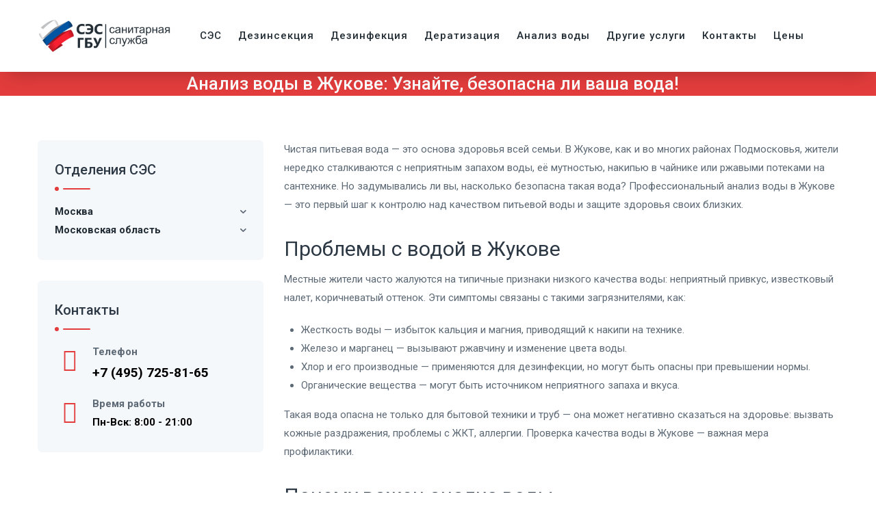

--- FILE ---
content_type: text/html; charset=UTF-8
request_url: https://xn----btbf8cap9d.xn--p1ai/%D0%B6%D1%83%D0%BA%D0%BE%D0%B2-%D0%B0%D0%BD%D0%B0%D0%BB%D0%B8%D0%B7-%D0%B2%D0%BE%D0%B4%D1%8B/
body_size: 28276
content:
<!DOCTYPE html>
<html lang="ru-RU" class="no-js">
<head><meta charset="UTF-8"><script>if(navigator.userAgent.match(/MSIE|Internet Explorer/i)||navigator.userAgent.match(/Trident\/7\..*?rv:11/i)){var href=document.location.href;if(!href.match(/[?&]nowprocket/)){if(href.indexOf("?")==-1){if(href.indexOf("#")==-1){document.location.href=href+"?nowprocket=1"}else{document.location.href=href.replace("#","?nowprocket=1#")}}else{if(href.indexOf("#")==-1){document.location.href=href+"&nowprocket=1"}else{document.location.href=href.replace("#","&nowprocket=1#")}}}}</script><script>class RocketLazyLoadScripts{constructor(){this.v="1.2.3",this.triggerEvents=["keydown","mousedown","mousemove","touchmove","touchstart","touchend","wheel"],this.userEventHandler=this._triggerListener.bind(this),this.touchStartHandler=this._onTouchStart.bind(this),this.touchMoveHandler=this._onTouchMove.bind(this),this.touchEndHandler=this._onTouchEnd.bind(this),this.clickHandler=this._onClick.bind(this),this.interceptedClicks=[],window.addEventListener("pageshow",t=>{this.persisted=t.persisted}),window.addEventListener("DOMContentLoaded",()=>{this._preconnect3rdParties()}),this.delayedScripts={normal:[],async:[],defer:[]},this.trash=[],this.allJQueries=[]}_addUserInteractionListener(t){if(document.hidden){t._triggerListener();return}this.triggerEvents.forEach(e=>window.addEventListener(e,t.userEventHandler,{passive:!0})),window.addEventListener("touchstart",t.touchStartHandler,{passive:!0}),window.addEventListener("mousedown",t.touchStartHandler),document.addEventListener("visibilitychange",t.userEventHandler)}_removeUserInteractionListener(){this.triggerEvents.forEach(t=>window.removeEventListener(t,this.userEventHandler,{passive:!0})),document.removeEventListener("visibilitychange",this.userEventHandler)}_onTouchStart(t){"HTML"!==t.target.tagName&&(window.addEventListener("touchend",this.touchEndHandler),window.addEventListener("mouseup",this.touchEndHandler),window.addEventListener("touchmove",this.touchMoveHandler,{passive:!0}),window.addEventListener("mousemove",this.touchMoveHandler),t.target.addEventListener("click",this.clickHandler),this._renameDOMAttribute(t.target,"onclick","rocket-onclick"),this._pendingClickStarted())}_onTouchMove(t){window.removeEventListener("touchend",this.touchEndHandler),window.removeEventListener("mouseup",this.touchEndHandler),window.removeEventListener("touchmove",this.touchMoveHandler,{passive:!0}),window.removeEventListener("mousemove",this.touchMoveHandler),t.target.removeEventListener("click",this.clickHandler),this._renameDOMAttribute(t.target,"rocket-onclick","onclick"),this._pendingClickFinished()}_onTouchEnd(t){window.removeEventListener("touchend",this.touchEndHandler),window.removeEventListener("mouseup",this.touchEndHandler),window.removeEventListener("touchmove",this.touchMoveHandler,{passive:!0}),window.removeEventListener("mousemove",this.touchMoveHandler)}_onClick(t){t.target.removeEventListener("click",this.clickHandler),this._renameDOMAttribute(t.target,"rocket-onclick","onclick"),this.interceptedClicks.push(t),t.preventDefault(),t.stopPropagation(),t.stopImmediatePropagation(),this._pendingClickFinished()}_replayClicks(){window.removeEventListener("touchstart",this.touchStartHandler,{passive:!0}),window.removeEventListener("mousedown",this.touchStartHandler),this.interceptedClicks.forEach(t=>{t.target.dispatchEvent(new MouseEvent("click",{view:t.view,bubbles:!0,cancelable:!0}))})}_waitForPendingClicks(){return new Promise(t=>{this._isClickPending?this._pendingClickFinished=t:t()})}_pendingClickStarted(){this._isClickPending=!0}_pendingClickFinished(){this._isClickPending=!1}_renameDOMAttribute(t,e,r){t.hasAttribute&&t.hasAttribute(e)&&(event.target.setAttribute(r,event.target.getAttribute(e)),event.target.removeAttribute(e))}_triggerListener(){this._removeUserInteractionListener(this),"loading"===document.readyState?document.addEventListener("DOMContentLoaded",this._loadEverythingNow.bind(this)):this._loadEverythingNow()}_preconnect3rdParties(){let t=[];document.querySelectorAll("script[type=rocketlazyloadscript]").forEach(e=>{if(e.hasAttribute("src")){let r=new URL(e.src).origin;r!==location.origin&&t.push({src:r,crossOrigin:e.crossOrigin||"module"===e.getAttribute("data-rocket-type")})}}),t=[...new Map(t.map(t=>[JSON.stringify(t),t])).values()],this._batchInjectResourceHints(t,"preconnect")}async _loadEverythingNow(){this.lastBreath=Date.now(),this._delayEventListeners(this),this._delayJQueryReady(this),this._handleDocumentWrite(),this._registerAllDelayedScripts(),this._preloadAllScripts(),await this._loadScriptsFromList(this.delayedScripts.normal),await this._loadScriptsFromList(this.delayedScripts.defer),await this._loadScriptsFromList(this.delayedScripts.async);try{await this._triggerDOMContentLoaded(),await this._triggerWindowLoad()}catch(t){console.error(t)}window.dispatchEvent(new Event("rocket-allScriptsLoaded")),this._waitForPendingClicks().then(()=>{this._replayClicks()}),this._emptyTrash()}_registerAllDelayedScripts(){document.querySelectorAll("script[type=rocketlazyloadscript]").forEach(t=>{t.hasAttribute("data-rocket-src")?t.hasAttribute("async")&&!1!==t.async?this.delayedScripts.async.push(t):t.hasAttribute("defer")&&!1!==t.defer||"module"===t.getAttribute("data-rocket-type")?this.delayedScripts.defer.push(t):this.delayedScripts.normal.push(t):this.delayedScripts.normal.push(t)})}async _transformScript(t){return new Promise((await this._littleBreath(),navigator.userAgent.indexOf("Firefox/")>0||""===navigator.vendor)?e=>{let r=document.createElement("script");[...t.attributes].forEach(t=>{let e=t.nodeName;"type"!==e&&("data-rocket-type"===e&&(e="type"),"data-rocket-src"===e&&(e="src"),r.setAttribute(e,t.nodeValue))}),t.text&&(r.text=t.text),r.hasAttribute("src")?(r.addEventListener("load",e),r.addEventListener("error",e)):(r.text=t.text,e());try{t.parentNode.replaceChild(r,t)}catch(i){e()}}:async e=>{function r(){t.setAttribute("data-rocket-status","failed"),e()}try{let i=t.getAttribute("data-rocket-type"),n=t.getAttribute("data-rocket-src");t.text,i?(t.type=i,t.removeAttribute("data-rocket-type")):t.removeAttribute("type"),t.addEventListener("load",function r(){t.setAttribute("data-rocket-status","executed"),e()}),t.addEventListener("error",r),n?(t.removeAttribute("data-rocket-src"),t.src=n):t.src="data:text/javascript;base64,"+window.btoa(unescape(encodeURIComponent(t.text)))}catch(s){r()}})}async _loadScriptsFromList(t){let e=t.shift();return e&&e.isConnected?(await this._transformScript(e),this._loadScriptsFromList(t)):Promise.resolve()}_preloadAllScripts(){this._batchInjectResourceHints([...this.delayedScripts.normal,...this.delayedScripts.defer,...this.delayedScripts.async],"preload")}_batchInjectResourceHints(t,e){var r=document.createDocumentFragment();t.forEach(t=>{let i=t.getAttribute&&t.getAttribute("data-rocket-src")||t.src;if(i){let n=document.createElement("link");n.href=i,n.rel=e,"preconnect"!==e&&(n.as="script"),t.getAttribute&&"module"===t.getAttribute("data-rocket-type")&&(n.crossOrigin=!0),t.crossOrigin&&(n.crossOrigin=t.crossOrigin),t.integrity&&(n.integrity=t.integrity),r.appendChild(n),this.trash.push(n)}}),document.head.appendChild(r)}_delayEventListeners(t){let e={};function r(t,r){!function t(r){!e[r]&&(e[r]={originalFunctions:{add:r.addEventListener,remove:r.removeEventListener},eventsToRewrite:[]},r.addEventListener=function(){arguments[0]=i(arguments[0]),e[r].originalFunctions.add.apply(r,arguments)},r.removeEventListener=function(){arguments[0]=i(arguments[0]),e[r].originalFunctions.remove.apply(r,arguments)});function i(t){return e[r].eventsToRewrite.indexOf(t)>=0?"rocket-"+t:t}}(t),e[t].eventsToRewrite.push(r)}function i(t,e){let r=t[e];Object.defineProperty(t,e,{get:()=>r||function(){},set(i){t["rocket"+e]=r=i}})}r(document,"DOMContentLoaded"),r(window,"DOMContentLoaded"),r(window,"load"),r(window,"pageshow"),r(document,"readystatechange"),i(document,"onreadystatechange"),i(window,"onload"),i(window,"onpageshow")}_delayJQueryReady(t){let e;function r(r){if(r&&r.fn&&!t.allJQueries.includes(r)){r.fn.ready=r.fn.init.prototype.ready=function(e){return t.domReadyFired?e.bind(document)(r):document.addEventListener("rocket-DOMContentLoaded",()=>e.bind(document)(r)),r([])};let i=r.fn.on;r.fn.on=r.fn.init.prototype.on=function(){if(this[0]===window){function t(t){return t.split(" ").map(t=>"load"===t||0===t.indexOf("load.")?"rocket-jquery-load":t).join(" ")}"string"==typeof arguments[0]||arguments[0]instanceof String?arguments[0]=t(arguments[0]):"object"==typeof arguments[0]&&Object.keys(arguments[0]).forEach(e=>{let r=arguments[0][e];delete arguments[0][e],arguments[0][t(e)]=r})}return i.apply(this,arguments),this},t.allJQueries.push(r)}e=r}r(window.jQuery),Object.defineProperty(window,"jQuery",{get:()=>e,set(t){r(t)}})}async _triggerDOMContentLoaded(){this.domReadyFired=!0,await this._littleBreath(),document.dispatchEvent(new Event("rocket-DOMContentLoaded")),await this._littleBreath(),window.dispatchEvent(new Event("rocket-DOMContentLoaded")),await this._littleBreath(),document.dispatchEvent(new Event("rocket-readystatechange")),await this._littleBreath(),document.rocketonreadystatechange&&document.rocketonreadystatechange()}async _triggerWindowLoad(){await this._littleBreath(),window.dispatchEvent(new Event("rocket-load")),await this._littleBreath(),window.rocketonload&&window.rocketonload(),await this._littleBreath(),this.allJQueries.forEach(t=>t(window).trigger("rocket-jquery-load")),await this._littleBreath();let t=new Event("rocket-pageshow");t.persisted=this.persisted,window.dispatchEvent(t),await this._littleBreath(),window.rocketonpageshow&&window.rocketonpageshow({persisted:this.persisted})}_handleDocumentWrite(){let t=new Map;document.write=document.writeln=function(e){let r=document.currentScript;r||console.error("WPRocket unable to document.write this: "+e);let i=document.createRange(),n=r.parentElement,s=t.get(r);void 0===s&&(s=r.nextSibling,t.set(r,s));let a=document.createDocumentFragment();i.setStart(a,0),a.appendChild(i.createContextualFragment(e)),n.insertBefore(a,s)}}async _littleBreath(){Date.now()-this.lastBreath>45&&(await this._requestAnimFrame(),this.lastBreath=Date.now())}async _requestAnimFrame(){return document.hidden?new Promise(t=>setTimeout(t)):new Promise(t=>requestAnimationFrame(t))}_emptyTrash(){this.trash.forEach(t=>t.remove())}static run(){let t=new RocketLazyLoadScripts;t._addUserInteractionListener(t)}}RocketLazyLoadScripts.run();</script>
	
	<link rel="profile" href="https://gmpg.org/xfn/11">
	<meta name="viewport" content="width=device-width, initial-scale=1">
	<script type="rocketlazyloadscript"> 'use strict'; (function(html){html.className = html.className.replace(/\bno-js\b/,'js')})(document.documentElement);</script>
<meta name='robots' content='index, follow, max-image-preview:large, max-snippet:-1, max-video-preview:-1' />

	<!-- This site is optimized with the Yoast SEO plugin v19.6 - https://yoast.com/wordpress/plugins/seo/ -->
	<title>Анализ воды в Жукове: скважина, колодец, водопровод – цены и процедура</title>
	<meta name="description" content="Нужно сдать воду на анализ в Жукове? Лаборатория проводит химический, микробиологический и общий анализ воды из скважины, колодца и водопровода. Аккредитованные методики, выезд специалиста, официальный протокол." />
	<meta property="og:locale" content="ru_RU" />
	<meta property="og:type" content="article" />
	<meta property="og:title" content="Анализ воды в Жукове: скважина, колодец, водопровод – цены и процедура" />
	<meta property="og:description" content="Нужно сдать воду на анализ в Жукове? Лаборатория проводит химический, микробиологический и общий анализ воды из скважины, колодца и водопровода. Аккредитованные методики, выезд специалиста, официальный протокол." />
	<meta property="og:url" content="https://xn----btbf8cap9d.xn--p1ai/жуков-анализ-воды/" />
	<meta property="og:site_name" content="СЭС ГБУ" />
	<meta property="article:modified_time" content="2025-08-22T11:34:38+00:00" />
	<meta name="twitter:card" content="summary_large_image" />
	<meta name="twitter:label1" content="Примерное время для чтения" />
	<meta name="twitter:data1" content="8 минут" />
	<script type="application/ld+json" class="yoast-schema-graph">{"@context":"https://schema.org","@graph":[{"@type":"WebPage","@id":"https://xn----btbf8cap9d.xn--p1ai/%d0%b6%d1%83%d0%ba%d0%be%d0%b2-%d0%b0%d0%bd%d0%b0%d0%bb%d0%b8%d0%b7-%d0%b2%d0%be%d0%b4%d1%8b/","url":"https://xn----btbf8cap9d.xn--p1ai/%d0%b6%d1%83%d0%ba%d0%be%d0%b2-%d0%b0%d0%bd%d0%b0%d0%bb%d0%b8%d0%b7-%d0%b2%d0%be%d0%b4%d1%8b/","name":"Анализ воды в Жукове: скважина, колодец, водопровод – цены и процедура","isPartOf":{"@id":"https://xn----btbf8cap9d.xn--p1ai/#website"},"datePublished":"2022-09-21T15:35:22+00:00","dateModified":"2025-08-22T11:34:38+00:00","description":"Нужно сдать воду на анализ в Жукове? Лаборатория проводит химический, микробиологический и общий анализ воды из скважины, колодца и водопровода. Аккредитованные методики, выезд специалиста, официальный протокол.","breadcrumb":{"@id":"https://xn----btbf8cap9d.xn--p1ai/%d0%b6%d1%83%d0%ba%d0%be%d0%b2-%d0%b0%d0%bd%d0%b0%d0%bb%d0%b8%d0%b7-%d0%b2%d0%be%d0%b4%d1%8b/#breadcrumb"},"inLanguage":"ru-RU","potentialAction":[{"@type":"ReadAction","target":["https://xn----btbf8cap9d.xn--p1ai/%d0%b6%d1%83%d0%ba%d0%be%d0%b2-%d0%b0%d0%bd%d0%b0%d0%bb%d0%b8%d0%b7-%d0%b2%d0%be%d0%b4%d1%8b/"]}]},{"@type":"BreadcrumbList","@id":"https://xn----btbf8cap9d.xn--p1ai/%d0%b6%d1%83%d0%ba%d0%be%d0%b2-%d0%b0%d0%bd%d0%b0%d0%bb%d0%b8%d0%b7-%d0%b2%d0%be%d0%b4%d1%8b/#breadcrumb","itemListElement":[{"@type":"ListItem","position":1,"name":"Главная страница","item":"https://xn----btbf8cap9d.xn--p1ai/"},{"@type":"ListItem","position":2,"name":"Анализ воды в Жукове: Узнайте, безопасна ли ваша вода!"}]},{"@type":"WebSite","@id":"https://xn----btbf8cap9d.xn--p1ai/#website","url":"https://xn----btbf8cap9d.xn--p1ai/","name":"СЭС ГБУ","description":"","potentialAction":[{"@type":"SearchAction","target":{"@type":"EntryPoint","urlTemplate":"https://xn----btbf8cap9d.xn--p1ai/?s={search_term_string}"},"query-input":"required name=search_term_string"}],"inLanguage":"ru-RU"}]}</script>
	<!-- / Yoast SEO plugin. -->


<link rel='dns-prefetch' href='//fonts.googleapis.com' />
<link rel="alternate" type="application/rss+xml" title="СЭС ГБУ &raquo; Лента" href="https://xn----btbf8cap9d.xn--p1ai/feed/" />
<link rel="alternate" type="application/rss+xml" title="СЭС ГБУ &raquo; Лента комментариев" href="https://xn----btbf8cap9d.xn--p1ai/comments/feed/" />
<link rel="alternate" type="application/rss+xml" title="СЭС ГБУ &raquo; Лента комментариев к &laquo;Анализ воды в Жукове: Узнайте, безопасна ли ваша вода!&raquo;" href="https://xn----btbf8cap9d.xn--p1ai/%d0%b6%d1%83%d0%ba%d0%be%d0%b2-%d0%b0%d0%bd%d0%b0%d0%bb%d0%b8%d0%b7-%d0%b2%d0%be%d0%b4%d1%8b/feed/" />
<link rel="alternate" title="oEmbed (JSON)" type="application/json+oembed" href="https://xn----btbf8cap9d.xn--p1ai/wp-json/oembed/1.0/embed?url=https%3A%2F%2Fxn----btbf8cap9d.xn--p1ai%2F%25d0%25b6%25d1%2583%25d0%25ba%25d0%25be%25d0%25b2-%25d0%25b0%25d0%25bd%25d0%25b0%25d0%25bb%25d0%25b8%25d0%25b7-%25d0%25b2%25d0%25be%25d0%25b4%25d1%258b%2F" />
<link rel="alternate" title="oEmbed (XML)" type="text/xml+oembed" href="https://xn----btbf8cap9d.xn--p1ai/wp-json/oembed/1.0/embed?url=https%3A%2F%2Fxn----btbf8cap9d.xn--p1ai%2F%25d0%25b6%25d1%2583%25d0%25ba%25d0%25be%25d0%25b2-%25d0%25b0%25d0%25bd%25d0%25b0%25d0%25bb%25d0%25b8%25d0%25b7-%25d0%25b2%25d0%25be%25d0%25b4%25d1%258b%2F&#038;format=xml" />
<style id='wp-img-auto-sizes-contain-inline-css'>
img:is([sizes=auto i],[sizes^="auto," i]){contain-intrinsic-size:3000px 1500px}
/*# sourceURL=wp-img-auto-sizes-contain-inline-css */
</style>
<style id='wp-emoji-styles-inline-css'>

	img.wp-smiley, img.emoji {
		display: inline !important;
		border: none !important;
		box-shadow: none !important;
		height: 1em !important;
		width: 1em !important;
		margin: 0 0.07em !important;
		vertical-align: -0.1em !important;
		background: none !important;
		padding: 0 !important;
	}
/*# sourceURL=wp-emoji-styles-inline-css */
</style>
<link rel='stylesheet' id='wp-block-library-css' href='https://xn----btbf8cap9d.xn--p1ai/wp-includes/css/dist/block-library/style.min.css?ver=6.9'  media='all' />
<style id='global-styles-inline-css'>
:root{--wp--preset--aspect-ratio--square: 1;--wp--preset--aspect-ratio--4-3: 4/3;--wp--preset--aspect-ratio--3-4: 3/4;--wp--preset--aspect-ratio--3-2: 3/2;--wp--preset--aspect-ratio--2-3: 2/3;--wp--preset--aspect-ratio--16-9: 16/9;--wp--preset--aspect-ratio--9-16: 9/16;--wp--preset--color--black: #000000;--wp--preset--color--cyan-bluish-gray: #abb8c3;--wp--preset--color--white: #ffffff;--wp--preset--color--pale-pink: #f78da7;--wp--preset--color--vivid-red: #cf2e2e;--wp--preset--color--luminous-vivid-orange: #ff6900;--wp--preset--color--luminous-vivid-amber: #fcb900;--wp--preset--color--light-green-cyan: #7bdcb5;--wp--preset--color--vivid-green-cyan: #00d084;--wp--preset--color--pale-cyan-blue: #8ed1fc;--wp--preset--color--vivid-cyan-blue: #0693e3;--wp--preset--color--vivid-purple: #9b51e0;--wp--preset--gradient--vivid-cyan-blue-to-vivid-purple: linear-gradient(135deg,rgb(6,147,227) 0%,rgb(155,81,224) 100%);--wp--preset--gradient--light-green-cyan-to-vivid-green-cyan: linear-gradient(135deg,rgb(122,220,180) 0%,rgb(0,208,130) 100%);--wp--preset--gradient--luminous-vivid-amber-to-luminous-vivid-orange: linear-gradient(135deg,rgb(252,185,0) 0%,rgb(255,105,0) 100%);--wp--preset--gradient--luminous-vivid-orange-to-vivid-red: linear-gradient(135deg,rgb(255,105,0) 0%,rgb(207,46,46) 100%);--wp--preset--gradient--very-light-gray-to-cyan-bluish-gray: linear-gradient(135deg,rgb(238,238,238) 0%,rgb(169,184,195) 100%);--wp--preset--gradient--cool-to-warm-spectrum: linear-gradient(135deg,rgb(74,234,220) 0%,rgb(151,120,209) 20%,rgb(207,42,186) 40%,rgb(238,44,130) 60%,rgb(251,105,98) 80%,rgb(254,248,76) 100%);--wp--preset--gradient--blush-light-purple: linear-gradient(135deg,rgb(255,206,236) 0%,rgb(152,150,240) 100%);--wp--preset--gradient--blush-bordeaux: linear-gradient(135deg,rgb(254,205,165) 0%,rgb(254,45,45) 50%,rgb(107,0,62) 100%);--wp--preset--gradient--luminous-dusk: linear-gradient(135deg,rgb(255,203,112) 0%,rgb(199,81,192) 50%,rgb(65,88,208) 100%);--wp--preset--gradient--pale-ocean: linear-gradient(135deg,rgb(255,245,203) 0%,rgb(182,227,212) 50%,rgb(51,167,181) 100%);--wp--preset--gradient--electric-grass: linear-gradient(135deg,rgb(202,248,128) 0%,rgb(113,206,126) 100%);--wp--preset--gradient--midnight: linear-gradient(135deg,rgb(2,3,129) 0%,rgb(40,116,252) 100%);--wp--preset--font-size--small: 13px;--wp--preset--font-size--medium: 20px;--wp--preset--font-size--large: 36px;--wp--preset--font-size--x-large: 42px;--wp--preset--spacing--20: 0.44rem;--wp--preset--spacing--30: 0.67rem;--wp--preset--spacing--40: 1rem;--wp--preset--spacing--50: 1.5rem;--wp--preset--spacing--60: 2.25rem;--wp--preset--spacing--70: 3.38rem;--wp--preset--spacing--80: 5.06rem;--wp--preset--shadow--natural: 6px 6px 9px rgba(0, 0, 0, 0.2);--wp--preset--shadow--deep: 12px 12px 50px rgba(0, 0, 0, 0.4);--wp--preset--shadow--sharp: 6px 6px 0px rgba(0, 0, 0, 0.2);--wp--preset--shadow--outlined: 6px 6px 0px -3px rgb(255, 255, 255), 6px 6px rgb(0, 0, 0);--wp--preset--shadow--crisp: 6px 6px 0px rgb(0, 0, 0);}:where(.is-layout-flex){gap: 0.5em;}:where(.is-layout-grid){gap: 0.5em;}body .is-layout-flex{display: flex;}.is-layout-flex{flex-wrap: wrap;align-items: center;}.is-layout-flex > :is(*, div){margin: 0;}body .is-layout-grid{display: grid;}.is-layout-grid > :is(*, div){margin: 0;}:where(.wp-block-columns.is-layout-flex){gap: 2em;}:where(.wp-block-columns.is-layout-grid){gap: 2em;}:where(.wp-block-post-template.is-layout-flex){gap: 1.25em;}:where(.wp-block-post-template.is-layout-grid){gap: 1.25em;}.has-black-color{color: var(--wp--preset--color--black) !important;}.has-cyan-bluish-gray-color{color: var(--wp--preset--color--cyan-bluish-gray) !important;}.has-white-color{color: var(--wp--preset--color--white) !important;}.has-pale-pink-color{color: var(--wp--preset--color--pale-pink) !important;}.has-vivid-red-color{color: var(--wp--preset--color--vivid-red) !important;}.has-luminous-vivid-orange-color{color: var(--wp--preset--color--luminous-vivid-orange) !important;}.has-luminous-vivid-amber-color{color: var(--wp--preset--color--luminous-vivid-amber) !important;}.has-light-green-cyan-color{color: var(--wp--preset--color--light-green-cyan) !important;}.has-vivid-green-cyan-color{color: var(--wp--preset--color--vivid-green-cyan) !important;}.has-pale-cyan-blue-color{color: var(--wp--preset--color--pale-cyan-blue) !important;}.has-vivid-cyan-blue-color{color: var(--wp--preset--color--vivid-cyan-blue) !important;}.has-vivid-purple-color{color: var(--wp--preset--color--vivid-purple) !important;}.has-black-background-color{background-color: var(--wp--preset--color--black) !important;}.has-cyan-bluish-gray-background-color{background-color: var(--wp--preset--color--cyan-bluish-gray) !important;}.has-white-background-color{background-color: var(--wp--preset--color--white) !important;}.has-pale-pink-background-color{background-color: var(--wp--preset--color--pale-pink) !important;}.has-vivid-red-background-color{background-color: var(--wp--preset--color--vivid-red) !important;}.has-luminous-vivid-orange-background-color{background-color: var(--wp--preset--color--luminous-vivid-orange) !important;}.has-luminous-vivid-amber-background-color{background-color: var(--wp--preset--color--luminous-vivid-amber) !important;}.has-light-green-cyan-background-color{background-color: var(--wp--preset--color--light-green-cyan) !important;}.has-vivid-green-cyan-background-color{background-color: var(--wp--preset--color--vivid-green-cyan) !important;}.has-pale-cyan-blue-background-color{background-color: var(--wp--preset--color--pale-cyan-blue) !important;}.has-vivid-cyan-blue-background-color{background-color: var(--wp--preset--color--vivid-cyan-blue) !important;}.has-vivid-purple-background-color{background-color: var(--wp--preset--color--vivid-purple) !important;}.has-black-border-color{border-color: var(--wp--preset--color--black) !important;}.has-cyan-bluish-gray-border-color{border-color: var(--wp--preset--color--cyan-bluish-gray) !important;}.has-white-border-color{border-color: var(--wp--preset--color--white) !important;}.has-pale-pink-border-color{border-color: var(--wp--preset--color--pale-pink) !important;}.has-vivid-red-border-color{border-color: var(--wp--preset--color--vivid-red) !important;}.has-luminous-vivid-orange-border-color{border-color: var(--wp--preset--color--luminous-vivid-orange) !important;}.has-luminous-vivid-amber-border-color{border-color: var(--wp--preset--color--luminous-vivid-amber) !important;}.has-light-green-cyan-border-color{border-color: var(--wp--preset--color--light-green-cyan) !important;}.has-vivid-green-cyan-border-color{border-color: var(--wp--preset--color--vivid-green-cyan) !important;}.has-pale-cyan-blue-border-color{border-color: var(--wp--preset--color--pale-cyan-blue) !important;}.has-vivid-cyan-blue-border-color{border-color: var(--wp--preset--color--vivid-cyan-blue) !important;}.has-vivid-purple-border-color{border-color: var(--wp--preset--color--vivid-purple) !important;}.has-vivid-cyan-blue-to-vivid-purple-gradient-background{background: var(--wp--preset--gradient--vivid-cyan-blue-to-vivid-purple) !important;}.has-light-green-cyan-to-vivid-green-cyan-gradient-background{background: var(--wp--preset--gradient--light-green-cyan-to-vivid-green-cyan) !important;}.has-luminous-vivid-amber-to-luminous-vivid-orange-gradient-background{background: var(--wp--preset--gradient--luminous-vivid-amber-to-luminous-vivid-orange) !important;}.has-luminous-vivid-orange-to-vivid-red-gradient-background{background: var(--wp--preset--gradient--luminous-vivid-orange-to-vivid-red) !important;}.has-very-light-gray-to-cyan-bluish-gray-gradient-background{background: var(--wp--preset--gradient--very-light-gray-to-cyan-bluish-gray) !important;}.has-cool-to-warm-spectrum-gradient-background{background: var(--wp--preset--gradient--cool-to-warm-spectrum) !important;}.has-blush-light-purple-gradient-background{background: var(--wp--preset--gradient--blush-light-purple) !important;}.has-blush-bordeaux-gradient-background{background: var(--wp--preset--gradient--blush-bordeaux) !important;}.has-luminous-dusk-gradient-background{background: var(--wp--preset--gradient--luminous-dusk) !important;}.has-pale-ocean-gradient-background{background: var(--wp--preset--gradient--pale-ocean) !important;}.has-electric-grass-gradient-background{background: var(--wp--preset--gradient--electric-grass) !important;}.has-midnight-gradient-background{background: var(--wp--preset--gradient--midnight) !important;}.has-small-font-size{font-size: var(--wp--preset--font-size--small) !important;}.has-medium-font-size{font-size: var(--wp--preset--font-size--medium) !important;}.has-large-font-size{font-size: var(--wp--preset--font-size--large) !important;}.has-x-large-font-size{font-size: var(--wp--preset--font-size--x-large) !important;}
/*# sourceURL=global-styles-inline-css */
</style>

<style id='classic-theme-styles-inline-css'>
/*! This file is auto-generated */
.wp-block-button__link{color:#fff;background-color:#32373c;border-radius:9999px;box-shadow:none;text-decoration:none;padding:calc(.667em + 2px) calc(1.333em + 2px);font-size:1.125em}.wp-block-file__button{background:#32373c;color:#fff;text-decoration:none}
/*# sourceURL=/wp-includes/css/classic-themes.min.css */
</style>
<link rel='stylesheet' id='crp-style-rounded-thumbs-css' href='https://xn----btbf8cap9d.xn--p1ai/wp-content/plugins/contextual-related-posts/css/rounded-thumbs.min.css?ver=3.2.3'  media='all' />
<style id='crp-style-rounded-thumbs-inline-css'>

			.crp_related.crp-rounded-thumbs a {
			  width: 150px;
			  height: 150px;
			  text-decoration: none;
			}
			.crp_related.crp-rounded-thumbs img {
			  max-width: 150px;
			  margin: auto;
			}
			.crp_related.crp-rounded-thumbs .crp_title {
			  width: 100%;
			}
			
/*# sourceURL=crp-style-rounded-thumbs-inline-css */
</style>
<link data-minify="1" rel='stylesheet' id='font-awesome-css' href='https://xn----btbf8cap9d.xn--p1ai/wp-content/cache/min/1/wp-content/plugins/elementor/assets/lib/font-awesome/css/font-awesome.min.css?ver=1750253113'  media='all' />
<link data-minify="1" rel='stylesheet' id='themify-css' href='https://xn----btbf8cap9d.xn--p1ai/wp-content/cache/min/1/wp-content/plugins/themestek-liviza-extras/icon-picker/icon-libraries/themify-icons/themify-icons.css?ver=1750253113'  media='all' />
<link data-minify="1" rel='stylesheet' id='sgicon-css' href='https://xn----btbf8cap9d.xn--p1ai/wp-content/cache/min/1/wp-content/plugins/themestek-liviza-extras/icon-picker/icon-libraries/stroke-gap-icons/style.css?ver=1750253113'  media='all' />
<link data-minify="1" rel='stylesheet' id='vc_linecons-css' href='https://xn----btbf8cap9d.xn--p1ai/wp-content/cache/min/1/wp-content/plugins/js_composer/assets/css/lib/vc-linecons/vc_linecons_icons.min.css?ver=1750253113'  media='all' />
<link data-minify="1" rel='stylesheet' id='themestek_liviza_business_icon-css' href='https://xn----btbf8cap9d.xn--p1ai/wp-content/cache/min/1/wp-content/plugins/themestek-liviza-extras/icon-picker/icon-libraries/themestek-liviza-icons/flaticon.css?ver=1750253113'  media='all' />
<link data-minify="1" rel='stylesheet' id='iksm-public-style-css' href='https://xn----btbf8cap9d.xn--p1ai/wp-content/cache/min/1/wp-content/plugins/iks-menu-pro/assets/css/public.css?ver=1750253113'  media='all' />
<link rel='stylesheet' id='themestek-cs-google-fonts-css' href='//fonts.googleapis.com/css?family=Roboto%3A100%2C100italic%2C300%2C300italic%2C400%2Citalic%2C500%2C500italic%2C700%2C700italic%2C900%2C900italic%7CNunito+Sans%3A700&#038;ver=6.9'  media='all' />
<link data-minify="1" rel='stylesheet' id='liviza-base-icons-css' href='https://xn----btbf8cap9d.xn--p1ai/wp-content/cache/min/1/wp-content/themes/liviza/libraries/themestek-liviza-icons/css/themestek-liviza-icons.css?ver=1750253113'  media='all' />
<link rel='stylesheet' id='perfect-scrollbar-css' href='https://xn----btbf8cap9d.xn--p1ai/wp-content/themes/liviza/libraries/perfect-scrollbar/perfect-scrollbar.min.css?ver=6.9'  media='all' />
<link rel='stylesheet' id='chrisbracco-tooltip-css' href='https://xn----btbf8cap9d.xn--p1ai/wp-content/themes/liviza/libraries/chrisbracco-tooltip/chrisbracco-tooltip.min.css?ver=6.9'  media='all' />
<link data-minify="1" rel='stylesheet' id='multi-columns-row-css' href='https://xn----btbf8cap9d.xn--p1ai/wp-content/cache/min/1/wp-content/themes/liviza/css/multi-columns-row.css?ver=1750253113'  media='all' />
<link rel='stylesheet' id='select2-css' href='https://xn----btbf8cap9d.xn--p1ai/wp-content/themes/liviza/libraries/select2/select2.min.css?ver=6.9'  media='all' />
<link data-minify="1" rel='stylesheet' id='flexslider-css' href='https://xn----btbf8cap9d.xn--p1ai/wp-content/cache/min/1/wp-content/plugins/js_composer/assets/lib/flexslider/flexslider.min.css?ver=1750253113'  media='all' />
<link data-minify="1" rel='stylesheet' id='slick-css' href='https://xn----btbf8cap9d.xn--p1ai/wp-content/cache/min/1/wp-content/themes/liviza/libraries/slick/slick.css?ver=1750253113'  media='all' />
<link data-minify="1" rel='stylesheet' id='slick-theme-css' href='https://xn----btbf8cap9d.xn--p1ai/wp-content/cache/min/1/wp-content/themes/liviza/libraries/slick/slick-theme.css?ver=1750253114'  media='all' />
<link rel='stylesheet' id='prettyphoto-css' href='https://xn----btbf8cap9d.xn--p1ai/wp-content/plugins/js_composer/assets/lib/prettyphoto/css/prettyPhoto.min.css?ver=6.9.0'  media='all' />
<link rel='stylesheet' id='flag-icon-css-css' href='https://xn----btbf8cap9d.xn--p1ai/wp-content/themes/liviza/libraries/flag-icon-css/css/flag-icon.min.css?ver=6.9'  media='all' />
<link data-minify="1" rel='stylesheet' id='tablepress-default-css' href='https://xn----btbf8cap9d.xn--p1ai/wp-content/cache/min/1/wp-content/plugins/tablepress/css/default.min.css?ver=1750253114'  media='all' />
<link data-minify="1" rel='stylesheet' id='bootstrap-css' href='https://xn----btbf8cap9d.xn--p1ai/wp-content/cache/min/1/wp-content/themes/liviza/css/bootstrap.min.css?ver=1750253114'  media='all' />
<link rel='stylesheet' id='bootstrap-theme-css' href='https://xn----btbf8cap9d.xn--p1ai/wp-content/themes/liviza/css/bootstrap-theme.min.css?ver=6.9'  media='all' />
<link rel='stylesheet' id='liviza-core-style-css' href='https://xn----btbf8cap9d.xn--p1ai/wp-content/themes/liviza/css/core.min.css?ver=6.9'  media='all' />
<link data-minify="1" rel='stylesheet' id='js_composer_front-css' href='https://xn----btbf8cap9d.xn--p1ai/wp-content/cache/min/1/wp-content/plugins/js_composer/assets/css/js_composer.min.css?ver=1750253114'  media='all' />
<link rel='stylesheet' id='liviza-master-style-css' href='https://xn----btbf8cap9d.xn--p1ai/wp-content/themes/liviza/css/master.min.css?ver=6.9'  media='all' />
<link rel='stylesheet' id='liviza-responsive-style-css' href='https://xn----btbf8cap9d.xn--p1ai/wp-content/themes/liviza/css/responsive.min.css?ver=6.9'  media='all' />
<style id='liviza-responsive-style-inline-css'>
.themestek-pre-header-wrapper{background-color:#cc2222}
/*# sourceURL=liviza-responsive-style-inline-css */
</style>
<link rel='stylesheet' id='tste-liviza-theme-style-css' href='https://xn----btbf8cap9d.xn--p1ai/wp-content/tste-liviza-css/theme-style.min.css?ver=140560'  media='all' />
<style id='rocket-lazyload-inline-css'>
.rll-youtube-player{position:relative;padding-bottom:56.23%;height:0;overflow:hidden;max-width:100%;}.rll-youtube-player:focus-within{outline: 2px solid currentColor;outline-offset: 5px;}.rll-youtube-player iframe{position:absolute;top:0;left:0;width:100%;height:100%;z-index:100;background:0 0}.rll-youtube-player img{bottom:0;display:block;left:0;margin:auto;max-width:100%;width:100%;position:absolute;right:0;top:0;border:none;height:auto;-webkit-transition:.4s all;-moz-transition:.4s all;transition:.4s all}.rll-youtube-player img:hover{-webkit-filter:brightness(75%)}.rll-youtube-player .play{height:100%;width:100%;left:0;top:0;position:absolute;background:url(https://xn----btbf8cap9d.xn--p1ai/wp-content/plugins/wp-rocket/assets/img/youtube.png) no-repeat center;background-color: transparent !important;cursor:pointer;border:none;}
/*# sourceURL=rocket-lazyload-inline-css */
</style>
<link data-minify="1" rel='stylesheet' id='call-now-button-modern-style-css' href='https://xn----btbf8cap9d.xn--p1ai/wp-content/cache/min/1/wp-content/plugins/call-now-button/resources/style/modern.css?ver=1750253114'  media='all' />
<script  src="https://xn----btbf8cap9d.xn--p1ai/wp-includes/js/jquery/jquery.min.js?ver=3.7.1" id="jquery-core-js" defer></script>
<script  src="https://xn----btbf8cap9d.xn--p1ai/wp-includes/js/jquery/jquery-migrate.min.js?ver=3.4.1" id="jquery-migrate-js" defer></script>
<script type="rocketlazyloadscript" data-rocket-src="https://xn----btbf8cap9d.xn--p1ai/wp-content/plugins/themestek-liviza-extras/js/jquery-resize.min.js?ver=6.9" id="jquery-resize-js" defer></script>
<script type="rocketlazyloadscript" data-rocket-src="https://xn----btbf8cap9d.xn--p1ai/wp-content/plugins/iks-menu-pro/assets/js/public.js?ver=1.8.3" id="iksm-public-script-js" defer></script>
<script type="rocketlazyloadscript" data-rocket-src="https://xn----btbf8cap9d.xn--p1ai/wp-content/plugins/iks-menu-pro/assets/js/menu.js?ver=1.8.3" id="iksm-menu-script-js" defer></script>
<link rel="https://api.w.org/" href="https://xn----btbf8cap9d.xn--p1ai/wp-json/" /><link rel="alternate" title="JSON" type="application/json" href="https://xn----btbf8cap9d.xn--p1ai/wp-json/wp/v2/pages/29052" /><link rel="EditURI" type="application/rsd+xml" title="RSD" href="https://xn----btbf8cap9d.xn--p1ai/xmlrpc.php?rsd" />
<meta name="generator" content="WordPress 6.9" />
<link rel='shortlink' href='https://xn----btbf8cap9d.xn--p1ai/?p=29052' />


<!-- This site is optimized with the Schema plugin v1.7.9.5 - https://schema.press -->
<script type="application/ld+json">{"@context":"https:\/\/schema.org\/","@type":"Article","mainEntityOfPage":{"@type":"WebPage","@id":"https:\/\/xn----btbf8cap9d.xn--p1ai\/%d0%b6%d1%83%d0%ba%d0%be%d0%b2-%d0%b0%d0%bd%d0%b0%d0%bb%d0%b8%d0%b7-%d0%b2%d0%be%d0%b4%d1%8b\/"},"url":"https:\/\/xn----btbf8cap9d.xn--p1ai\/%d0%b6%d1%83%d0%ba%d0%be%d0%b2-%d0%b0%d0%bd%d0%b0%d0%bb%d0%b8%d0%b7-%d0%b2%d0%be%d0%b4%d1%8b\/","headline":"Анализ воды в Жукове: Узнайте, безопасна ли ваша вода!","datePublished":"2022-09-21T18:35:22+03:00","dateModified":"2025-08-22T14:34:38+03:00","publisher":{"@type":"Organization","@id":"https:\/\/xn----btbf8cap9d.xn--p1ai\/#organization","name":"СЭС ГБУ","logo":{"@type":"ImageObject","url":"https:\/\/xn----btbf8cap9d.xn--p1ai\/wp-content\/uploads\/cropped-favicon.png","width":600,"height":60}},"description":"Чистая питьевая вода — это основа здоровья всей семьи. В Жукове, как и во многих районах Подмосковья, жители нередко сталкиваются с неприятным запахом воды, её мутностью, накипью в чайнике или ржавыми потеками на сантехнике. Но задумывались ли вы, насколько безопасна такая вода? Профессиональный анализ воды в Жукове — это","author":{"@type":"Person","name":"admin","url":"https:\/\/xn----btbf8cap9d.xn--p1ai\/author\/admin\/","image":{"@type":"ImageObject","url":"https:\/\/secure.gravatar.com\/avatar\/77e068f480a477d41c8e30dbe2d2d95f3dc5ad1726ba97fed29788981469b5b2?s=96&d=mm&r=g","height":96,"width":96},"sameAs":["http:\/\/xn----btbf8cap9d.xn--p1ai"]}}</script>

<style id="iksm-dynamic-style"></style><!-- Inline CSS Start --><!-- Inline CSS End --><link rel="pingback" href="https://xn----btbf8cap9d.xn--p1ai/xmlrpc.php"><meta name="generator" content="Elementor 3.19.4; features: e_optimized_assets_loading, e_optimized_css_loading, additional_custom_breakpoints, block_editor_assets_optimize, e_image_loading_optimization; settings: css_print_method-external, google_font-enabled, font_display-auto">
<style id="iksm-dynamic-style"></style><meta name="generator" content="Powered by WPBakery Page Builder - drag and drop page builder for WordPress."/>
<link rel="icon" href="https://xn----btbf8cap9d.xn--p1ai/wp-content/uploads/cropped-favicon-1-32x32.png" sizes="32x32" />
<link rel="icon" href="https://xn----btbf8cap9d.xn--p1ai/wp-content/uploads/cropped-favicon-1-192x192.png" sizes="192x192" />
<link rel="apple-touch-icon" href="https://xn----btbf8cap9d.xn--p1ai/wp-content/uploads/cropped-favicon-1-180x180.png" />
<meta name="msapplication-TileImage" content="https://xn----btbf8cap9d.xn--p1ai/wp-content/uploads/cropped-favicon-1-270x270.png" />
		<style id="wp-custom-css">
			.themestek-vc_general.themestek-vc_btn3.themestek-vc_btn3-style-outline:not(.themestek-vc_btn3-icon-right):not(.themestek-vc_btn3-icon-left) span:before, .themestek-vc_general.themestek-vc_btn3.themestek-vc_btn3-style-classic:not(.themestek-vc_btn3-icon-right):not(.themestek-vc_btn3-icon-left) span:before {
  display: none;
}

.themestek-headerstyle-classic .themestek-vc_general.themestek-vc_btn3.themestek-vc_btn3-style-outline:not(.themestek-vc_btn3-icon-right):not(.themestek-vc_btn3-icon-left) span:after {
  display: none;
}

.themestek-vc_general.themestek-vc_btn3.themestek-vc_btn3-style-outline:not(.themestek-vc_btn3-icon-right):not(.themestek-vc_btn3-icon-left) span, .themestek-vc_general.themestek-vc_btn3.themestek-vc_btn3-style-classic:not(.themestek-vc_btn3-icon-right):not(.themestek-vc_btn3-icon-left) span {
 padding-right: 0px!important;
}
.themestek-vc_general.themestek-vc_btn3.themestek-vc_btn3-style-outline.themestek-vc_btn3-size-md:not(.themestek-vc_btn3-icon-right):not(.themestek-vc_btn3-icon-left), .themestek-vc_general.themestek-vc_btn3.themestek-vc_btn3-style-classic.themestek-vc_btn3-size-md:not(.themestek-vc_btn3-icon-right):not(.themestek-vc_btn3-icon-left) {
    padding: 17px 30px;
}
.themestek-headerstyle-classic .themestek-header-right .themestek-vc_general.themestek-vc_btn3 {
    border: 2px solid #e31e24;
    background-color: #e31e24;
    color: #ffffff;
    border-radius: 8px;
    padding: 14px 20px !important;
    font-size: 14px;
}

.widget .download .item-download {
    border-bottom: 1px solid #ffffff;
}

.entry-title-wrapper .entry-title {
    margin-bottom: 0px;
}

.themestek-col-bgcolor-white .themestek-bg-layer-inner, .themestek-bgcolor-white, .themestek-col-bgcolor-white, .site-header.themestek-sticky-bgcolor-white.is_stuck, .themestek-header-overlay .site-header.themestek-sticky-bgcolor-white.is_stuck, .site-header-menu.themestek-sticky-bgcolor-white.is_stuck {
    box-shadow: 0 13px 25px -12px rgb(0 0 0 / 25%);
}

.footer .themestek-textcolor-dark {
    color: #2d3845;
}
.lwpcngNotice-light .lwpcngNotice_accept {
    border-color: #e31e24;
    background: #e31e24;
    color: #ffffff;
	  border-radius: 4px;
}

.themestek-titlebar h1.entry-title, .themestek-titlebar-textcolor-custom .themestek-titlebar-main .entry-title {
    font-weight: 500;
  	font-size: 26px;
	 text-align: center
}

h2 {
    font-family: "Roboto",Arial,Helvetica,sans-serif;
    font-weight: 400;
    font-size: 30px;
    line-height: 42px;
    color: #2d3845;
}

h3 {
    font-family: "Roboto",Arial,Helvetica,sans-serif;
    font-weight: 400;
    font-size: 25px;
    line-height: 42px;
    color: #2d3845;
}

h4 {
    font-family: "Roboto",Arial,Helvetica,sans-serif;
    font-weight: 400;
    font-size: 20px;
    line-height: 42px;
    color: #2d3845;
}

.anim-motion {
	height: 50px;
	line-height: 50px;
	background-color: #cb2222;
	border-radius: 5px;
	font-weight: 600;
	font-size: 16px;
	text-align: center;
	color: #FFFFFF;
	animation: animate_motion 5s 0s both infinite;
}
.anim-motion:hover {
	animation: none;
}

.crp_related.crp-rounded-thumbs li {
    vertical-align: bottom;
    -webkit-box-shadow: none;
    -moz-box-shadow: 0 1px 2px rgba(0,0,0,.4);
    box-shadow: 0 1px 2pxrgba(0,0,0,.4);
    -webkit-border-radius: 7px;
    -moz-border-radius: 7px;
    border-radius: 7px;
    list-style-type: none;
}

.crp_related.crp-rounded-thumbs .crp_title {
    color: #fff!important;
    position: absolute;
    display: block;
    bottom: 0;
    padding: 3px;
    font-size: .9em;
    text-shadow: none;
    background-color: rgb(178 2 2 / 50%);
    -webkit-border-radius: 0px;
    -moz-border-radius: 0px;
    border-radius: 0px;
    width: 100%;
}

div.telephone {
	font-size: 19px;
	color: #000!important
}

div.time {
	font-size: 15px;
	color: #000!important
}

span.zag {
	  font-size: 29px;
    color: #fff;
}



iframe {
   border-radius: 6px !important;
}
img.ples {
	border-radius: 6px;
	margin-bottom: 10px;
}
img.alignnone {
	border-radius: 6px;
	margin-bottom: 10px;
}

/* ЛЕНДИНГ: минимализм + длинные тексты */
.bug-landing { --bg:#fff; --text:#111; --muted:#6b7280; --accent:#0ea5e9; --line:#e5e7eb;
  font:16px/1.65 system-ui,-apple-system,Segoe UI,Roboto,Arial,sans-serif; color:var(--text); background:var(--bg); }
.bug-landing .wrap{max-width:1080px;margin:0 auto;padding:2.4rem 1.2rem;}
.bug-landing h1,.bug-landing h2{letter-spacing:-.02em}
.bug-landing h1{font-size:clamp(28px,4.5vw,44px);line-height:1.1;margin:0 0 1rem}
.bug-landing h2{font-size:clamp(22px,3vw,30px);margin:0 0 1rem}
.bug-landing h3{font-size:19px;margin:.2rem 0 .4rem}
.bug-landing h4{font-size:17px;margin:.2rem 0 .3rem}
.bug-landing p{margin:.6rem 0}
.bug-landing .muted{color:var(--muted)}
.bug-landing .micro{font-size:12px;color:var(--muted)}
.bug-landing strong{font-weight:700}

/* HERO */
.bug-landing .hero{background:linear-gradient(180deg,#f8fafc,#fff);border-bottom:1px solid var(--line)}
.bug-landing .hero-sub{color:var(--muted);max-width:760px}
.bug-landing .badge{display:inline-flex;align-items:center;gap:.4rem;background:#e0f2fe;color:#0369a1;border-radius:.6rem;padding:.35rem .6rem;font-weight:600;font-size:13px}
.bug-landing .badge i{font-size:14px}
.bug-landing .hero-cta{display:flex;gap:.6rem;margin:1rem 0 1.2rem;flex-wrap:wrap}
.bug-landing .btn{display:inline-flex;align-items:center;gap:.45rem;padding:.85rem 1rem;border-radius:.7rem;font-weight:700;text-decoration:none;border:1px solid var(--line)}
.bug-landing .btn-primary{background:var(--accent);border-color:transparent;color:#fff}
.bug-landing .btn-primary:hover{filter:brightness(.95)}
.bug-landing .btn-ghost{color:var(--text);background:#fff}
.bug-landing .hero-badges{display:flex;gap:1rem;flex-wrap:wrap;padding:0;margin:0;list-style:none;color:var(--muted)}
.bug-landing .hero-badges i{color:var(--accent);margin-right:.35rem}

/* Секции и сетки */
.bug-landing .section{border-bottom:1px solid var(--line)}
.bug-landing .grid{display:grid;grid-template-columns:repeat(12,1fr);gap:1rem}
.bug-landing .features .card,.bug-landing .methods .card,.bug-landing .review{grid-column:span 12;border:1px solid var(--line);border-radius:.9rem;padding:1rem;background:#fff}
.bug-landing .features .card i,.bug-landing .methods .card i{font-size:22px;color:var(--accent)}
@media(min-width:720px){.bug-landing .features .card{grid-column:span 6}}
@media(min-width:980px){.bug-landing .features .card{grid-column:span 4}}
@media(min-width:720px){.bug-landing .methods .card{grid-column:span 6}}
@media(min-width:980px){.bug-landing .methods .card{grid-column:span 3}}

/* Таблица */
.bug-landing .table{border:1px solid var(--line);border-radius:.9rem;overflow:hidden}
.bug-landing .table .row{display:grid;grid-template-columns:1fr 180px;padding:.8rem 1rem;border-top:1px solid var(--line)}
.bug-landing .table .row.head{background:#f8fafc;font-weight:700;border-top:none}
.bug-landing .table .row div:last-child{text-align:right}

/* Списки */
.bug-landing .checklist{padding-left:0;list-style:none}
.bug-landing .checklist li{position:relative;padding-left:1.6rem;margin:.35rem 0}
.bug-landing .checklist li::before{content:"\F26E";font-family:"bootstrap-icons";position:absolute;left:0;color:var(--accent)}
.bug-landing .note{margin-top:1rem;border:1px dashed var(--line);border-radius:.8rem;padding:.9rem;background:#fcfcfc;color:var(--muted)}

/* Этапы */
.bug-landing .steps{counter-reset:step;margin:0;padding-left:0}
.bug-landing .steps li{list-style:none;position:relative;padding-left:2.2rem;margin:.55rem 0}
.bug-landing .steps li::before{counter-increment:step;content:counter(step);position:absolute;left:0;top:.15rem;width:1.6rem;height:1.6rem;border-radius:.5rem;background:var(--accent);color:#fff;display:inline-flex;align-items:center;justify-content:center;font-weight:700}

/* Колонки */
.bug-landing .columns{display:grid;grid-template-columns:1fr;gap:1rem}
@media(min-width:860px){.bug-landing .columns{grid-template-columns:1fr 1fr}}

/* Отзывы */
.bug-landing .reviews{grid-template-columns:repeat(12,1fr)}
.bug-landing .review{display:grid;grid-template-columns:56px 1fr;gap:1rem}
@media(min-width:980px){.bug-landing .review{grid-column:span 4}}
.bug-landing .avatar{width:56px;height:56px;border-radius:50%;display:flex;align-items:center;justify-content:center;font-weight:800;background:#e0f2fe;color:#0369a1}

/* FAQ */
.bug-landing details{border:1px solid var(--line);border-radius:.8rem;padding:.8rem 1rem;margin:.6rem 0;background:#fff}
.bug-landing details summary{cursor:pointer;font-weight:600}

/* CTA форма */
.bug-landing .cta{background:#f8fafc}
.bug-landing .lead-form{display:flex;flex-wrap:wrap;gap:.6rem;margin:.8rem 0}
.bug-landing .lead-form input{flex:1 1 220px;padding:.85rem 1rem;border:1px solid var(--line);border-radius:.7rem;outline:none}
.bug-landing .lead-form input:focus{border-color:var(--accent);box-shadow:0 0 0 3px rgba(14,165,233,.15)}

/* Мелочи */
.bug-landing .mt{margin-top:1.1rem}
.bug-landing .footer{text-align:center;background:#fff}

/* ПРАВКА: таблица цен не конфликтует с Bootstrap */
.bug-landing .price-table{
  border:1px solid var(--line);
  border-radius:.9rem;
  overflow:hidden;
  background:#fff;
}

.bug-landing .price-table .row{
  /* важно перебить bootstrap: */
  display:grid !important;
  gap:0;
  padding:.85rem 3rem;
  border-top:1px solid var(--line);
  align-items:center;           /* выравнивание по вертикали */
}

.bug-landing .price-table .row.head{
  background:#f8fafc;
  font-weight:700;
  border-top:none;
}

.bug-landing .price-table .row div:last-child{
  text-align:right;
  white-space:nowrap;           /* цены в одну строку */
}

@media (max-width:520px){
  /* на очень узких экранах — стэк строкой */
  .bug-landing .price-table .row{
    grid-template-columns: 1fr;
    row-gap:.2rem;
  }
  .bug-landing .price-table .row div:last-child{
    text-align:left;
  }
}


		</style>
		<noscript><style> .wpb_animate_when_almost_visible { opacity: 1; }</style></noscript><noscript><style id="rocket-lazyload-nojs-css">.rll-youtube-player, [data-lazy-src]{display:none !important;}</style></noscript>	<script type="rocketlazyloadscript" data-rocket-src="//code.jivo.ru/widget/McEDYzG6lP" async></script>
	<link data-minify="1" rel="stylesheet" href="https://xn----btbf8cap9d.xn--p1ai/wp-content/cache/min/1/npm/bootstrap-icons@1.11.3/font/bootstrap-icons.css?ver=1759243351">
</head>
<body class="wp-singular page-template-default page page-id-29052 wp-theme-liviza themestek-headerstyle-classic themestek-wide themestek-sidebar-true themestek-sidebar-left wpb-js-composer js-comp-ver-6.9.0 vc_responsive elementor-default elementor-kit-12">
<div id="themestek-home"></div>
<div class="main-holder">
	<div id="page" class="hfeed site">
		<header id="masthead" class=" themestek-header-style-classic themestek-main-menu-total-8 themestek-main-menu-more-than-six">
	<div class="themestek-header-block  themestek-mmenu-active-color-skin themestek-dmenu-active-color-skin">
		<div class="themestek-search-overlay">
		<div class="themestek-form-title">Hi, How Can We Help You?</div>		<div class="themestek-icon-close"></div>
	<div class="themestek-search-outer">
		<div class="themestek-search-logo"><img src="data:image/svg+xml,%3Csvg%20xmlns='http://www.w3.org/2000/svg'%20viewBox='0%200%200%200'%3E%3C/svg%3E" alt="СЭС ГБУ" data-lazy-src="https://liviza-demo.pbminfotech.com/demo3/wp-content/uploads/sites/4/2020/01/logo-white.png" /><noscript><img src="https://liviza-demo.pbminfotech.com/demo3/wp-content/uploads/sites/4/2020/01/logo-white.png" alt="СЭС ГБУ" /></noscript></div>		<form method="get" class="themestek-site-searchform" action="https://xn----btbf8cap9d.xn--p1ai">
			<input type="search" class="field searchform-s" name="s" placeholder="Type Word Then Press Enter" />
			<button type="submit"><span class="themestek-liviza-icon-search"></span></button>
		</form>
	</div>
</div>				<div id="themestek-stickable-header-w" class="themestek-stickable-header-w themestek-bgcolor-white" style="height:105px">
	<div id="site-header" class="site-header themestek-bgcolor-white themestek-sticky-bgcolor-white themestek-header-menu-position-center themestek-above-content-yes  themestek-stickable-header">
		<div class="site-header-main themestek-table container">
			<div class="site-branding themestek-table-cell">
				<div class="headerlogo themestek-logotype-image themestek-stickylogo-no"><span class="site-title"><span class="logo-link-text">СЭС ГБУ - </span><a class="home-link" href="https://xn----btbf8cap9d.xn--p1ai/" title="СЭС ГБУ"><span class="themestek-sc-logo themestek-sc-logo-type-image"><img class="themestek-logo-img standardlogo" alt="СЭС ГБУ" src="data:image/svg+xml,%3Csvg%20xmlns='http://www.w3.org/2000/svg'%20viewBox='0%200%200%200'%3E%3C/svg%3E" data-lazy-src="https://xn----btbf8cap9d.xn--p1ai/wp-content/uploads/logo7.webp"><noscript><img class="themestek-logo-img standardlogo" alt="СЭС ГБУ" src="https://xn----btbf8cap9d.xn--p1ai/wp-content/uploads/logo7.webp"></noscript></span></a></span><h2 class="site-description"></h2></div>			</div><!-- .site-branding -->
			<div id="site-header-menu" class="site-header-menu themestek-table-cell">
				<nav id="site-navigation" class="main-navigation" aria-label="Primary Menu" data-sticky-height="90">
					<div class="themestek-header-right">
													
					</div>				
					<button id="menu-toggle" class="menu-toggle">
	<span class="themestek-hide">Toggle menu</span><i class="themestek-liviza-icon-bars"></i>
</button>
<div class="nav-menu"><ul id="menu-main-menu" class="nav-menu"><li id="menu-item-27194" class="menu-item menu-item-type-custom menu-item-object-custom menu-item-27194"><a href="/">СЭС</a></li>
<li id="menu-item-27193" class="menu-item menu-item-type-custom menu-item-object-custom menu-item-has-children menu-item-27193"><a href="/дезинсекция/">Дезинсекция</a>
<ul class="sub-menu">
	<li id="menu-item-27529" class="menu-item menu-item-type-custom menu-item-object-custom menu-item-27529"><a href="/дезинсекция/уничтожение-клопов/">Уничтожение клопов</a></li>
	<li id="menu-item-27530" class="menu-item menu-item-type-custom menu-item-object-custom menu-item-27530"><a href="/дезинсекция/уничтожение-тараканов/">Уничтожение тараканов</a></li>
	<li id="menu-item-29354" class="menu-item menu-item-type-custom menu-item-object-custom menu-item-29354"><a href="/дезинсекция/уничтожение-мух/">Уничтожение мух</a></li>
	<li id="menu-item-29407" class="menu-item menu-item-type-custom menu-item-object-custom menu-item-29407"><a href="/дезинсекция/обработка-участка-от-комаров/">Обработка от комаров</a></li>
	<li id="menu-item-29346" class="menu-item menu-item-type-custom menu-item-object-custom menu-item-29346"><a href="/дезинсекция/уничтожение-осиных-гнезд/">Уничтожение осиных гнезд</a></li>
	<li id="menu-item-29408" class="menu-item menu-item-type-custom menu-item-object-custom menu-item-29408"><a href="/дезинсекция/обработка-деревьев-от-короеда/">Короед на дереве</a></li>
	<li id="menu-item-30360" class="menu-item menu-item-type-custom menu-item-object-custom menu-item-30360"><a href="/дератизация/обработка-дома-от-короеда/">Короед в доме</a></li>
	<li id="menu-item-29409" class="menu-item menu-item-type-custom menu-item-object-custom menu-item-29409"><a href="/дезинсекция/уничтожение-муравьев/">Уничтожение муравьев</a></li>
	<li id="menu-item-29411" class="menu-item menu-item-type-custom menu-item-object-custom menu-item-29411"><a href="/дезинсекция/обработка-от-клещей/">Обработка от клещей</a></li>
</ul>
</li>
<li id="menu-item-27519" class="menu-item menu-item-type-custom menu-item-object-custom menu-item-has-children menu-item-27519"><a href="/дезинфекция/">Дезинфекция</a>
<ul class="sub-menu">
	<li id="menu-item-27522" class="menu-item menu-item-type-custom menu-item-object-custom menu-item-has-children menu-item-27522"><a href="/дезинфекция/удаление-плесени/">Удаление плесени</a>
	<ul class="sub-menu">
		<li id="menu-item-29358" class="menu-item menu-item-type-custom menu-item-object-custom menu-item-29358"><a href="/дезинфекция/анализ-плесени/">Анализ плесени</a></li>
	</ul>
</li>
	<li id="menu-item-29410" class="menu-item menu-item-type-custom menu-item-object-custom menu-item-29410"><a href="/дезинфекция/после-смерти/">Дезинфекция после смерти</a></li>
</ul>
</li>
<li id="menu-item-27505" class="menu-item menu-item-type-custom menu-item-object-custom menu-item-has-children menu-item-27505"><a href="/дератизация/">Дератизация</a>
<ul class="sub-menu">
	<li id="menu-item-27515" class="menu-item menu-item-type-custom menu-item-object-custom menu-item-27515"><a href="/дератизация/уничтожение-мышей-и-крыс/">Уничтожение мышей и крыс</a></li>
	<li id="menu-item-30310" class="menu-item menu-item-type-post_type menu-item-object-page menu-item-30310"><a href="https://xn----btbf8cap9d.xn--p1ai/%d0%b4%d0%b5%d1%80%d0%b0%d1%82%d0%b8%d0%b7%d0%b0%d1%86%d0%b8%d1%8f/%d1%83%d0%bd%d0%b8%d1%87%d1%82%d0%be%d0%b6%d0%b5%d0%bd%d0%b8%d0%b5-%d0%ba%d1%80%d0%be%d1%82%d0%be%d0%b2/">Уничтожение кротов</a></li>
</ul>
</li>
<li id="menu-item-27500" class="menu-item menu-item-type-custom menu-item-object-custom menu-item-has-children menu-item-27500"><a href="/анализ-воды/">Анализ воды</a>
<ul class="sub-menu">
	<li id="menu-item-29475" class="menu-item menu-item-type-post_type menu-item-object-page menu-item-29475"><a href="https://xn----btbf8cap9d.xn--p1ai/%d0%b0%d0%bd%d0%b0%d0%bb%d0%b8%d0%b7-%d0%b2%d0%be%d0%b4%d1%8b/%d1%85%d0%b8%d0%bc%d0%b8%d1%87%d0%b5%d1%81%d0%ba%d0%b8%d0%b9-%d0%b0%d0%bd%d0%b0%d0%bb%d0%b8%d0%b7-%d1%81%d1%82%d0%be%d1%87%d0%bd%d1%8b%d1%85-%d0%b2%d0%be%d0%b4/">Химический анализ сточных вод</a></li>
	<li id="menu-item-29476" class="menu-item menu-item-type-post_type menu-item-object-page menu-item-29476"><a href="https://xn----btbf8cap9d.xn--p1ai/%d0%b0%d0%bd%d0%b0%d0%bb%d0%b8%d0%b7-%d0%b2%d0%be%d0%b4%d1%8b/%d0%b1%d0%b8%d0%be%d0%bb%d0%be%d0%b3%d0%b8%d1%87%d0%b5%d1%81%d0%ba%d0%b8%d0%b9-%d0%b0%d0%bd%d0%b0%d0%bb%d0%b8%d0%b7-%d0%b2%d0%be%d0%b4%d1%8b/">Биологический анализ воды</a></li>
	<li id="menu-item-29477" class="menu-item menu-item-type-post_type menu-item-object-page menu-item-29477"><a href="https://xn----btbf8cap9d.xn--p1ai/%d0%b0%d0%bd%d0%b0%d0%bb%d0%b8%d0%b7-%d0%b2%d0%be%d0%b4%d1%8b/%d0%b0%d0%bd%d0%b0%d0%bb%d0%b8%d0%b7-%d0%ba%d0%b0%d1%87%d0%b5%d1%81%d1%82%d0%b2%d0%b0-%d0%b2%d0%be%d0%b4%d0%be%d0%bf%d1%80%d0%be%d0%b2%d0%be%d0%b4%d0%bd%d0%be%d0%b9-%d0%b2%d0%be%d0%b4%d1%8b/">Анализ качества водопроводной воды</a></li>
	<li id="menu-item-29478" class="menu-item menu-item-type-post_type menu-item-object-page menu-item-29478"><a href="https://xn----btbf8cap9d.xn--p1ai/%d0%b0%d0%bd%d0%b0%d0%bb%d0%b8%d0%b7-%d0%b2%d0%be%d0%b4%d1%8b/%d0%bc%d0%b8%d0%ba%d1%80%d0%be%d0%b1%d0%b8%d0%be%d0%bb%d0%be%d0%b3%d0%b8%d1%87%d0%b5%d1%81%d0%ba%d0%b8%d0%b9-%d0%b0%d0%bd%d0%b0%d0%bb%d0%b8%d0%b7-%d0%b2%d0%be%d0%b4%d1%8b/">Микробиологический анализ воды</a></li>
	<li id="menu-item-29488" class="menu-item menu-item-type-post_type menu-item-object-page menu-item-29488"><a href="https://xn----btbf8cap9d.xn--p1ai/%d0%b0%d0%bd%d0%b0%d0%bb%d0%b8%d0%b7-%d0%b2%d0%be%d0%b4%d1%8b/%d1%80%d0%b0%d0%b4%d0%b8%d0%be%d0%bb%d0%be%d0%b3%d0%b8%d1%87%d0%b5%d1%81%d0%ba%d0%b8%d0%b9-%d0%b0%d0%bd%d0%b0%d0%bb%d0%b8%d0%b7-%d0%b2%d0%be%d0%b4%d1%8b/">Радиологический анализ воды</a></li>
	<li id="menu-item-29497" class="menu-item menu-item-type-post_type menu-item-object-page menu-item-29497"><a href="https://xn----btbf8cap9d.xn--p1ai/%d0%b0%d0%bd%d0%b0%d0%bb%d0%b8%d0%b7-%d0%b2%d0%be%d0%b4%d1%8b/%d0%b8%d0%b7-%d0%b2%d0%be%d0%b4%d0%be%d0%b5%d0%bc%d0%b0/">Анализ воды из водоема</a></li>
	<li id="menu-item-29498" class="menu-item menu-item-type-post_type menu-item-object-page menu-item-29498"><a href="https://xn----btbf8cap9d.xn--p1ai/%d0%b0%d0%bd%d0%b0%d0%bb%d0%b8%d0%b7-%d0%b2%d0%be%d0%b4%d1%8b/%d0%b8%d0%b7-%d1%81%d0%ba%d0%b2%d0%b0%d0%b6%d0%b8%d0%bd%d1%8b/">Анализ воды из скважины</a></li>
	<li id="menu-item-29503" class="menu-item menu-item-type-post_type menu-item-object-page menu-item-29503"><a href="https://xn----btbf8cap9d.xn--p1ai/%d0%b0%d0%bd%d0%b0%d0%bb%d0%b8%d0%b7-%d0%b2%d0%be%d0%b4%d1%8b/%d0%b8%d0%b7-%d0%ba%d0%be%d0%bb%d0%be%d0%b4%d1%86%d0%b0/">Анализ воды из колодца</a></li>
</ul>
</li>
<li id="menu-item-29366" class="menu-item menu-item-type-custom menu-item-object-custom menu-item-has-children menu-item-29366"><a href="#">Другие услуги</a>
<ul class="sub-menu">
	<li id="menu-item-29367" class="menu-item menu-item-type-custom menu-item-object-custom menu-item-29367"><a href="/демеркуризация-ртути/">Демеркуризация ртути</a></li>
	<li id="menu-item-29368" class="menu-item menu-item-type-custom menu-item-object-custom menu-item-29368"><a href="/фумигация/">Фумигация</a></li>
	<li id="menu-item-29487" class="menu-item menu-item-type-post_type menu-item-object-page menu-item-29487"><a href="https://xn----btbf8cap9d.xn--p1ai/%d0%b8%d1%81%d1%81%d0%bb%d0%b5%d0%b4%d0%be%d0%b2%d0%b0%d0%bd%d0%b8%d0%b5-%d0%b8-%d0%b0%d0%bd%d0%b0%d0%bb%d0%b8%d0%b7-%d0%b2%d0%be%d0%b7%d0%b4%d1%83%d1%85%d0%b0/">Исследование и анализ воздуха</a></li>
</ul>
</li>
<li id="menu-item-27195" class="menu-item menu-item-type-custom menu-item-object-custom menu-item-27195"><a href="/контакты/">Контакты</a></li>
<li id="menu-item-27495" class="menu-item menu-item-type-custom menu-item-object-custom menu-item-27495"><a href="/цены/">Цены</a></li>
</ul></div>				</nav><!-- .main-navigation -->
			</div><!-- .site-header-menu -->
		</div><!-- .site-header-main -->
	</div>
</div>
					<div class="themestek-titlebar-wrapper themestek-bg themestek-bgcolor-skincolor themestek-titlebar-align-allleft themestek-textcolor-white themestek-bgimage-no">
			<div class="themestek-titlebar-wrapper-bg-layer themestek-bg-layer"></div>
			<div class="themestek-titlebar entry-header">
				<div class="themestek-titlebar-inner-wrapper">
					<div class="themestek-titlebar-main">
						<div class="container">
							<div class="themestek-titlebar-main-inner">
								<div class="entry-title-wrapper"><div class="container"><h1 class="entry-title"> Анализ воды в Жукове: Узнайте, безопасна ли ваша вода!</h1></div></div>							</div>
						</div>
					</div><!-- .themestek-titlebar-main -->
				</div><!-- .themestek-titlebar-inner-wrapper -->
			</div><!-- .themestek-titlebar -->
		</div>
				</div>
</header><!-- .site-header -->		<div id="content-wrapper" class="site-content-wrapper">
						<div id="content" class="site-content container">
				<div id="content-inner" class="site-content-inner row multi-columns-row">
				<div id="primary" class="content-area col-md-9 col-lg-9 col-xs-12 container">
		<main id="main" class="site-main">
		<article id="post-29052" class="post-29052 page type-page status-publish hentry">
		<header class="single-entry-header themestek-hide">
		<h2 class="entry-title">Анализ воды в Жукове: Узнайте, безопасна ли ваша вода!</h2>	</header><!-- .entry-header -->
	<div class="entry-content">
		<p>Чистая питьевая вода — это основа здоровья всей семьи. В Жукове, как и во многих районах Подмосковья, жители нередко сталкиваются с неприятным запахом воды, её мутностью, накипью в чайнике или ржавыми потеками на сантехнике. Но задумывались ли вы, насколько безопасна такая вода? Профессиональный анализ воды в Жукове — это первый шаг к контролю над качеством питьевой воды и защите здоровья своих близких.</p>
<h2>Проблемы с водой в Жукове</h2>
<p> Местные жители часто жалуются на типичные признаки низкого качества воды: неприятный привкус, известковый налет, коричневатый оттенок. Эти симптомы связаны с такими загрязнителями, как:</p>
<ul>
<li>Жесткость воды — избыток кальция и магния, приводящий к накипи на технике.</li>
<li>Железо и марганец — вызывают ржавчину и изменение цвета воды.</li>
<li>Хлор и его производные — применяются для дезинфекции, но могут быть опасны при превышении нормы.</li>
<li>Органические вещества — могут быть источником неприятного запаха и вкуса.</li>
</ul>
<p> Такая вода опасна не только для бытовой техники и труб — она может негативно сказаться на здоровье: вызвать кожные раздражения, проблемы с ЖКТ, аллергии. Проверка качества воды в Жукове — важная мера профилактики.</p>
<h2>Почему важен анализ воды</h2>
<p> На глаз невозможно определить реальный состав воды. Даже кристально чистая вода может содержать вредные соединения. Самостоятельные тесты дают лишь поверхностную картину. Только профессиональный тест воды в Жукове позволяет:</p>
<ul>
<li>Установить наличие опасных веществ: нитратов, бактерий, тяжелых металлов;</li>
<li>Проверить соответствие нормам СанПиН;</li>
<li>Подобрать эффективную систему фильтрации или очистки воды;</li>
<li>Предотвратить риски для здоровья членов семьи и домашних животных.</li>
</ul>
<p> Особенно важно провести анализ воды, если вы используете воду из скважины или колодца, либо подозреваете загрязнение в централизованной системе.</p>
<h2>Как проходит анализ воды в нашей компании</h2>
<p> Наша лаборатория анализа воды работает по строгим стандартам качества и предоставляет услуги жителям Жукова и ближайших округов. Процесс включает следующие этапы:</p>
<ol>
<li>Выезд специалиста — мы приезжаем к вам в удобное время и производим забор воды из крана, скважины или колодца.</li>
<li>Доставка проб в лабораторию — транспортировка осуществляется в специальных емкостях, соблюдаются температурные условия.</li>
<li>Лабораторные исследования — проводятся на современном оборудовании, с применением аккредитованных методик. Проверяется до 50 параметров (химический состав, микробиология, органика и др.).</li>
<li>Получение отчета — вы получаете подробный документ с расшифровкой каждого показателя и экспертной оценкой.</li>
<li>Консультация — наши специалисты объяснят итоги анализа и порекомендуют решения (например, подбор фильтров).</li>
</ol>
<p> Результаты будут готовы в течение 1–3 рабочих дней. Мы соблюдаем все санитарные нормы и работаем в соответствии с ГОСТ и СанПиН.</p>
<h2>Преимущества нашей компании в Жукове</h2>
<p> Мы работаем на рынке более 10 лет и знаем все особенности водоснабжения в Жукове и Подмосковье. Наши ключевые преимущества:</p>
<ul>
<li>Выезд специалиста в день обращения — без лишнего ожидания;</li>
<li>Сертифицированная лаборатория — официальные методы, надежные результаты;</li>
<li>Персональный подход — мы учитываем тип водоисточника, материалы труб, региональные особенности;</li>
<li>Бесплатные консультации — по результатам анализа и подбору фильтрации;</li>
<li>Дополнительные услуги — установка систем очистки воды, обслуживание фильтров, повторный контроль.</li>
</ul>
<p> Нам доверяют как частные домовладельцы, так и предприятия, медицинские учреждения и управляющие компании.</p>
<h2>Закажите анализ воды уже сегодня</h2>
<p> Не откладывайте решение вопроса с качеством воды! Закажите профессиональный анализ воды в Жукове прямо сейчас и получите:</p>
<ul>
<li>Выезд специалиста на дом;</li>
<li>Быстрые и точные результаты;</li>
<li>Бесплатную консультацию по результатам.</li>
</ul>
<h2>Вывод</h2>
<p> Чистая вода — это не роскошь, а необходимое условие здоровой жизни. Не рискуйте здоровьем семьи — доверьте анализ воды в Жукове профессионалам. Мы поможем вам понять, что вы пьете, и подскажем, как сделать воду действительно безопасной.</p>
<div class="crp_related     crp-rounded-thumbs"><h3>Другие услуги СЭС</h3><ul><li><a href="https://xn----btbf8cap9d.xn--p1ai/%d0%b0%d0%bf%d1%80%d0%b5%d0%bb%d0%b5%d0%b2%d0%ba%d0%b0-%d0%b0%d0%bd%d0%b0%d0%bb%d0%b8%d0%b7-%d0%b2%d0%be%d0%b4%d1%8b/"     class="crp_link page-29000"><figure><img  width="150" height="150"  src="data:image/svg+xml,%3Csvg%20xmlns='http://www.w3.org/2000/svg'%20viewBox='0%200%20150%20150'%3E%3C/svg%3E" class="crp_thumb crp_default_thumb" alt="Анализ воды в Апрелевке: Узнайте, безопасна ли ваша вода!" title="Анализ воды в Апрелевке: Узнайте, безопасна ли ваша вода!" data-lazy-src="https://xn----btbf8cap9d.xn--p1ai/wp-content/uploads/3-150x150.webp" /><noscript><img loading="lazy"  width="150" height="150"  src="https://xn----btbf8cap9d.xn--p1ai/wp-content/uploads/3-150x150.webp" class="crp_thumb crp_default_thumb" alt="Анализ воды в Апрелевке: Узнайте, безопасна ли ваша вода!" title="Анализ воды в Апрелевке: Узнайте, безопасна ли ваша вода!" /></noscript></figure><span class="crp_title">Анализ воды в Апрелевке: Узнайте, безопасна ли ваша вода!</span></a></li><li><a href="https://xn----btbf8cap9d.xn--p1ai/%d0%b0%d0%bb%d0%b5%d0%ba%d1%81%d0%b0%d0%bd%d0%b4%d1%80%d0%be%d0%b2-%d0%b0%d0%bd%d0%b0%d0%bb%d0%b8%d0%b7-%d0%b2%d0%be%d0%b4%d1%8b/"     class="crp_link page-29054"><figure><img  width="150" height="150"  src="data:image/svg+xml,%3Csvg%20xmlns='http://www.w3.org/2000/svg'%20viewBox='0%200%20150%20150'%3E%3C/svg%3E" class="crp_thumb crp_default_thumb" alt="Анализ воды в Александрове: Узнайте, безопасна ли ваша вода!" title="Анализ воды в Александрове: Узнайте, безопасна ли ваша вода!" data-lazy-src="https://xn----btbf8cap9d.xn--p1ai/wp-content/uploads/3-150x150.webp" /><noscript><img loading="lazy"  width="150" height="150"  src="https://xn----btbf8cap9d.xn--p1ai/wp-content/uploads/3-150x150.webp" class="crp_thumb crp_default_thumb" alt="Анализ воды в Александрове: Узнайте, безопасна ли ваша вода!" title="Анализ воды в Александрове: Узнайте, безопасна ли ваша вода!" /></noscript></figure><span class="crp_title">Анализ воды в Александрове: Узнайте, безопасна ли ваша вода!</span></a></li><li><a href="https://xn----btbf8cap9d.xn--p1ai/%d0%b1%d0%b0%d0%bb%d0%b0%d1%88%d0%b8%d1%85%d0%b0-%d0%b0%d0%bd%d0%b0%d0%bb%d0%b8%d0%b7-%d0%b2%d0%be%d0%b4%d1%8b/"     class="crp_link page-28979"><figure><img  width="150" height="150"  src="data:image/svg+xml,%3Csvg%20xmlns='http://www.w3.org/2000/svg'%20viewBox='0%200%20150%20150'%3E%3C/svg%3E" class="crp_thumb crp_default_thumb" alt="Анализ воды в Балашихе: Узнайте, безопасна ли ваша вода!" title="Анализ воды в Балашихе: Узнайте, безопасна ли ваша вода!" data-lazy-src="https://xn----btbf8cap9d.xn--p1ai/wp-content/uploads/3-150x150.webp" /><noscript><img loading="lazy"  width="150" height="150"  src="https://xn----btbf8cap9d.xn--p1ai/wp-content/uploads/3-150x150.webp" class="crp_thumb crp_default_thumb" alt="Анализ воды в Балашихе: Узнайте, безопасна ли ваша вода!" title="Анализ воды в Балашихе: Узнайте, безопасна ли ваша вода!" /></noscript></figure><span class="crp_title">Анализ воды в Балашихе: Узнайте, безопасна ли ваша вода!</span></a></li><li><a href="https://xn----btbf8cap9d.xn--p1ai/%d0%b1%d1%80%d0%be%d0%bd%d0%bd%d0%b8%d1%86%d1%8b-%d0%b0%d0%bd%d0%b0%d0%bb%d0%b8%d0%b7-%d0%b2%d0%be%d0%b4%d1%8b/"     class="crp_link page-29014"><figure><img  width="150" height="150"  src="data:image/svg+xml,%3Csvg%20xmlns='http://www.w3.org/2000/svg'%20viewBox='0%200%20150%20150'%3E%3C/svg%3E" class="crp_thumb crp_default_thumb" alt="Анализ воды в Бронницах: Узнайте, безопасна ли ваша вода!" title="Анализ воды в Бронницах: Узнайте, безопасна ли ваша вода!" data-lazy-src="https://xn----btbf8cap9d.xn--p1ai/wp-content/uploads/3-150x150.webp" /><noscript><img loading="lazy"  width="150" height="150"  src="https://xn----btbf8cap9d.xn--p1ai/wp-content/uploads/3-150x150.webp" class="crp_thumb crp_default_thumb" alt="Анализ воды в Бронницах: Узнайте, безопасна ли ваша вода!" title="Анализ воды в Бронницах: Узнайте, безопасна ли ваша вода!" /></noscript></figure><span class="crp_title">Анализ воды в Бронницах: Узнайте, безопасна ли ваша вода!</span></a></li><li><a href="https://xn----btbf8cap9d.xn--p1ai/%d0%b2%d0%b0%d0%be-%d0%b0%d0%bd%d0%b0%d0%bb%d0%b8%d0%b7-%d0%b2%d0%be%d0%b4%d1%8b/"     class="crp_link page-28967"><figure><img  width="150" height="150"  src="data:image/svg+xml,%3Csvg%20xmlns='http://www.w3.org/2000/svg'%20viewBox='0%200%20150%20150'%3E%3C/svg%3E" class="crp_thumb crp_default_thumb" alt="Анализ воды в ВАО: Узнайте, безопасна ли ваша вода!" title="Анализ воды в ВАО: Узнайте, безопасна ли ваша вода!" data-lazy-src="https://xn----btbf8cap9d.xn--p1ai/wp-content/uploads/3-150x150.webp" /><noscript><img loading="lazy"  width="150" height="150"  src="https://xn----btbf8cap9d.xn--p1ai/wp-content/uploads/3-150x150.webp" class="crp_thumb crp_default_thumb" alt="Анализ воды в ВАО: Узнайте, безопасна ли ваша вода!" title="Анализ воды в ВАО: Узнайте, безопасна ли ваша вода!" /></noscript></figure><span class="crp_title">Анализ воды в ВАО: Узнайте, безопасна ли ваша вода!</span></a></li><li><a href="https://xn----btbf8cap9d.xn--p1ai/%d0%b2%d0%b5%d1%80%d0%b5%d1%8f-%d0%b0%d0%bd%d0%b0%d0%bb%d0%b8%d0%b7-%d0%b2%d0%be%d0%b4%d1%8b/"     class="crp_link page-29058"><figure><img  width="150" height="150"  src="data:image/svg+xml,%3Csvg%20xmlns='http://www.w3.org/2000/svg'%20viewBox='0%200%20150%20150'%3E%3C/svg%3E" class="crp_thumb crp_default_thumb" alt="Анализ воды в Верее: Узнайте, безопасна ли ваша вода!" title="Анализ воды в Верее: Узнайте, безопасна ли ваша вода!" data-lazy-src="https://xn----btbf8cap9d.xn--p1ai/wp-content/uploads/3-150x150.webp" /><noscript><img loading="lazy"  width="150" height="150"  src="https://xn----btbf8cap9d.xn--p1ai/wp-content/uploads/3-150x150.webp" class="crp_thumb crp_default_thumb" alt="Анализ воды в Верее: Узнайте, безопасна ли ваша вода!" title="Анализ воды в Верее: Узнайте, безопасна ли ваша вода!" /></noscript></figure><span class="crp_title">Анализ воды в Верее: Узнайте, безопасна ли ваша вода!</span></a></li><li><a href="https://xn----btbf8cap9d.xn--p1ai/%d0%b2%d0%b8%d0%b4%d0%bd%d0%be%d0%b5-%d0%b0%d0%bd%d0%b0%d0%bb%d0%b8%d0%b7-%d0%b2%d0%be%d0%b4%d1%8b/"     class="crp_link page-28975"><figure><img  width="150" height="150"  src="data:image/svg+xml,%3Csvg%20xmlns='http://www.w3.org/2000/svg'%20viewBox='0%200%20150%20150'%3E%3C/svg%3E" class="crp_thumb crp_default_thumb" alt="Анализ воды в Видном: Узнайте, безопасна ли ваша вода!" title="Анализ воды в Видном: Узнайте, безопасна ли ваша вода!" data-lazy-src="https://xn----btbf8cap9d.xn--p1ai/wp-content/uploads/3-150x150.webp" /><noscript><img loading="lazy"  width="150" height="150"  src="https://xn----btbf8cap9d.xn--p1ai/wp-content/uploads/3-150x150.webp" class="crp_thumb crp_default_thumb" alt="Анализ воды в Видном: Узнайте, безопасна ли ваша вода!" title="Анализ воды в Видном: Узнайте, безопасна ли ваша вода!" /></noscript></figure><span class="crp_title">Анализ воды в Видном: Узнайте, безопасна ли ваша вода!</span></a></li><li><a href="https://xn----btbf8cap9d.xn--p1ai/%d0%b2%d0%be%d1%81%d0%ba%d1%80%d0%b5%d1%81%d0%b5%d0%bd%d1%81%d0%ba-%d0%b0%d0%bd%d0%b0%d0%bb%d0%b8%d0%b7-%d0%b2%d0%be%d0%b4%d1%8b/"     class="crp_link page-29035"><figure><img  width="150" height="150"  src="data:image/svg+xml,%3Csvg%20xmlns='http://www.w3.org/2000/svg'%20viewBox='0%200%20150%20150'%3E%3C/svg%3E" class="crp_thumb crp_default_thumb" alt="Анализ воды в Воскресенске: Узнайте, безопасна ли ваша вода!" title="Анализ воды в Воскресенске: Узнайте, безопасна ли ваша вода!" data-lazy-src="https://xn----btbf8cap9d.xn--p1ai/wp-content/uploads/3-150x150.webp" /><noscript><img loading="lazy"  width="150" height="150"  src="https://xn----btbf8cap9d.xn--p1ai/wp-content/uploads/3-150x150.webp" class="crp_thumb crp_default_thumb" alt="Анализ воды в Воскресенске: Узнайте, безопасна ли ваша вода!" title="Анализ воды в Воскресенске: Узнайте, безопасна ли ваша вода!" /></noscript></figure><span class="crp_title">Анализ воды в Воскресенске: Узнайте, безопасна ли ваша вода!</span></a></li></ul><div class="crp_clear"></div></div>			</div><!-- .entry-content -->
	</article><!-- #post-## -->
		</main><!-- #main .site-main -->
	</div><!-- #primary .content-area -->
<aside id="sidebar-left" class="widget-area col-md-3 col-lg-3 col-xs-12 sidebar">
	<script type="rocketlazyloadscript" id="styles-copier-696624fb76ec8">
			// Finding styles element
	        var element = document.getElementById("iksm-dynamic-style");
	        if (!element) { // If no element (Cache plugins can remove tag), then creating a new one
                element = document.createElement('style');
                var head = document.getElementsByTagName("head")
                if (head && head[0]) {
                	head[0].appendChild(element);
                } else {
                  	console.warn("Iks Menu | Error while printing styles. Please contact technical support.");
                }
	        }
			// Copying styles to <styles> tag
	        element.innerHTML += ".iksm-27536 .iksm-terms{background-color:rgba(245,248,251,1);transition:all 400ms;animation:iks-fade-in 1000ms;}.iksm-27536 .iksm-terms-tree--children > .iksm-terms-tree__inner{animation:iks-zoom-in 400ms;}.iksm-27536 .iksm-term__inner{background-color:rgba(245,248,251,1);min-height:44px;transition:all 400ms;}.iksm-27536 .iksm-term__inner:hover{background-color:rgba(236,236,236,1);}.iksm-27536 .iksm-term--current > .iksm-term__inner{background-color:rgba(212,212,212,1);}.iksm-27536 .iksm-term__link{color:rgba(0,0,0,1);font-size:15px;line-height:15px;font-weight:400;text-decoration:none;padding-top:5px;padding-right:15px;padding-bottom:5px;padding-left:15px;transition:all 400ms;}.iksm-27536 .iksm-term__inner:hover .iksm-term__link{color:rgba(50,50,50,1);}.iksm-27536 .iksm-term__toggle__inner{transition:transform 400ms}.iksm-27536 .iksm-term--expanded > .iksm-term__inner > .iksm-term__toggle > .iksm-term__toggle__inner{transform:rotate(180deg);}.iksm-27536 .iksm-term__toggle{color:rgba(133,133,133,1);font-size:22px;align-self:stretch;height:unset;;width:40px;transition:all 400ms;}.iksm-27536 .iksm-term__toggle:hover{color:rgba(0,0,0,1);}.iksm-27536 .iksm-term__image-container{width:30px;min-width:30px;height:30px;min-height:30px;margin-right:15px;transition:all 400ms;}.iksm-27536 .iksm-term__image{background-size:contain;background-position:left;background-repeat:no-repeat;}.iksm-27536 .iksm-term__image-container:hover{background-size:contain;background-position:center;background-repeat:no-repeat;}.iksm-27536 .iksm-term__inner:hover .iksm-term__image-container{background-size:contain;background-position:center;background-repeat:no-repeat;}.iksm-27536 .iksm-term--current > .iksm-term__inner .iksm-term__image-container{background-size:contain;background-position:center;background-repeat:no-repeat;}.iksm-27536 .iksm-term--child .iksm-term__inner .iksm-term__image-container{background-size:contain;background-position:center;background-repeat:no-repeat;}.iksm-27536 .iksm-term--child .iksm-term__inner .iksm-term__image-container:hover{background-size:contain;background-position:center;background-repeat:no-repeat;}.iksm-27536 .iksm-term--child.iksm-term--current > .iksm-term__inner .iksm-term__image-container{background-size:contain;background-position:center;background-repeat:no-repeat;}.iksm-27536  .iksm-term__text{flex: unset}.iksm-27536 .iksm-term__posts-count{color:rgba(133,133,133,1);font-size:16px;margin-left:12px;font-weight:400;transition:all 400ms;}.iksm-27536 .iksm-term--collapsing > .iksm-terms-tree--children > .iksm-terms-tree__inner{animation:iks-zoom-out 400ms;}";
	        // Removing this script
            var this_script = document.getElementById("styles-copier-696624fb76ec8");
            if (this_script) { // Cache plugins can remove tag
	            this_script.outerHTML = "";
	            if (this_script.parentNode) {
	                this_script.parentNode.removeChild(this_script);
	            }
            }
        </script><aside id="iksm-widget-2" class="widget iksm-widget"><h3 class="widget-title">Отделения СЭС</h3><div id='iksm-27536' class='iksm iksm-27536 iksm-container '  data-id='27536' data-is-pro='Array' data-source='menu'><div class='iksm-terms'><div class='iksm-terms-tree iksm-terms-tree--level-1 iksm-terms-tree--parents' style=''><div class="iksm-terms-tree__inner">
        <div class="iksm-term iksm-term--id-27537 iksm-term--parent iksm-term--has-children" data-id="27537">
            <div class="iksm-term__inner">
                <a class="iksm-term__link" href='#' target='_self'>
					        <span class="iksm-term__text">Москва</span>
		                </a>
				            <div class="iksm-term__toggle">
                <span class="iksm-term__toggle__inner"><i class='iks-icon-chevron-1'></i></span>
            </div>
			            </div>
			<div class='iksm-terms-tree iksm-terms-tree--level-2 iksm-terms-tree--children' style=''><div class="iksm-terms-tree__inner">
        <div class="iksm-term iksm-term--id-27471 iksm-term--child" data-id="27471">
            <div class="iksm-term__inner">
                <a class="iksm-term__link" href='/сзао-сэс/' target='_self'>
					            <div
              class="iksm-term__shifts"
              style="width: 15px"></div>
			        <span class="iksm-term__text">Северо-Западный округ (СЗАО)</span>
		                </a>
				            </div>
			        </div>

		
        <div class="iksm-term iksm-term--id-27472 iksm-term--child" data-id="27472">
            <div class="iksm-term__inner">
                <a class="iksm-term__link" href='/сао-сэс/' target='_self'>
					            <div
              class="iksm-term__shifts"
              style="width: 15px"></div>
			        <span class="iksm-term__text">Северный округ (САО)</span>
		                </a>
				            </div>
			        </div>

		
        <div class="iksm-term iksm-term--id-27473 iksm-term--child" data-id="27473">
            <div class="iksm-term__inner">
                <a class="iksm-term__link" href='/свао-сэс/' target='_self'>
					            <div
              class="iksm-term__shifts"
              style="width: 15px"></div>
			        <span class="iksm-term__text">Северо-Восточный округ (СВАО)</span>
		                </a>
				            </div>
			        </div>

		
        <div class="iksm-term iksm-term--id-27475 iksm-term--child" data-id="27475">
            <div class="iksm-term__inner">
                <a class="iksm-term__link" href='/зао-сэс/' target='_self'>
					            <div
              class="iksm-term__shifts"
              style="width: 15px"></div>
			        <span class="iksm-term__text">Западный округ (ЗАО)</span>
		                </a>
				            </div>
			        </div>

		
        <div class="iksm-term iksm-term--id-27476 iksm-term--child" data-id="27476">
            <div class="iksm-term__inner">
                <a class="iksm-term__link" href='/цао-сэс/' target='_self'>
					            <div
              class="iksm-term__shifts"
              style="width: 15px"></div>
			        <span class="iksm-term__text">Центральный округ (ЦАО)</span>
		                </a>
				            </div>
			        </div>

		
        <div class="iksm-term iksm-term--id-27477 iksm-term--child" data-id="27477">
            <div class="iksm-term__inner">
                <a class="iksm-term__link" href='/вао-сэс/' target='_self'>
					            <div
              class="iksm-term__shifts"
              style="width: 15px"></div>
			        <span class="iksm-term__text">Восточный округ (ВАО)</span>
		                </a>
				            </div>
			        </div>

		
        <div class="iksm-term iksm-term--id-27481 iksm-term--child" data-id="27481">
            <div class="iksm-term__inner">
                <a class="iksm-term__link" href='/зао-сэс/' target='_self'>
					            <div
              class="iksm-term__shifts"
              style="width: 15px"></div>
			        <span class="iksm-term__text">Юго-Западный округ (ЗАО)</span>
		                </a>
				            </div>
			        </div>

		
        <div class="iksm-term iksm-term--id-27482 iksm-term--child" data-id="27482">
            <div class="iksm-term__inner">
                <a class="iksm-term__link" href='/юао-сэс/' target='_self'>
					            <div
              class="iksm-term__shifts"
              style="width: 15px"></div>
			        <span class="iksm-term__text">Южный округ (ЮАО)</span>
		                </a>
				            </div>
			        </div>

		
        <div class="iksm-term iksm-term--id-27483 iksm-term--child" data-id="27483">
            <div class="iksm-term__inner">
                <a class="iksm-term__link" href='/ювао-сэс/' target='_self'>
					            <div
              class="iksm-term__shifts"
              style="width: 15px"></div>
			        <span class="iksm-term__text">Юго-Восточный округ (ЮВАО)</span>
		                </a>
				            </div>
			        </div>

		
        <div class="iksm-term iksm-term--id-27484 iksm-term--child" data-id="27484">
            <div class="iksm-term__inner">
                <a class="iksm-term__link" href='/зеленоград-сэс/' target='_self'>
					            <div
              class="iksm-term__shifts"
              style="width: 15px"></div>
			        <span class="iksm-term__text">Зеленоградский округ (ЗелАО)</span>
		                </a>
				            </div>
			        </div>

		
        <div class="iksm-term iksm-term--id-27485 iksm-term--child" data-id="27485">
            <div class="iksm-term__inner">
                <a class="iksm-term__link" href='/троицк-сэс/' target='_self'>
					            <div
              class="iksm-term__shifts"
              style="width: 15px"></div>
			        <span class="iksm-term__text">Троицкий округ (ТАО)</span>
		                </a>
				            </div>
			        </div>

		</div></div>        </div>

		
        <div class="iksm-term iksm-term--id-27538 iksm-term--parent iksm-term--has-children" data-id="27538">
            <div class="iksm-term__inner">
                <a class="iksm-term__link" href='#' target='_self'>
					        <span class="iksm-term__text">Московская область</span>
		                </a>
				            <div class="iksm-term__toggle">
                <span class="iksm-term__toggle__inner"><i class='iks-icon-chevron-1'></i></span>
            </div>
			            </div>
			<div class='iksm-terms-tree iksm-terms-tree--level-2 iksm-terms-tree--children' style=''><div class="iksm-terms-tree__inner">
        <div class="iksm-term iksm-term--id-29214 iksm-term--child" data-id="29214">
            <div class="iksm-term__inner">
                <a class="iksm-term__link" href='/реутов-сэс/' target='_self'>
					            <div
              class="iksm-term__shifts"
              style="width: 15px"></div>
			        <span class="iksm-term__text">Реутов</span>
		                </a>
				            </div>
			        </div>

		
        <div class="iksm-term iksm-term--id-29215 iksm-term--child" data-id="29215">
            <div class="iksm-term__inner">
                <a class="iksm-term__link" href='/люберцы-сэс/' target='_self'>
					            <div
              class="iksm-term__shifts"
              style="width: 15px"></div>
			        <span class="iksm-term__text">Люберцы</span>
		                </a>
				            </div>
			        </div>

		
        <div class="iksm-term iksm-term--id-29216 iksm-term--child" data-id="29216">
            <div class="iksm-term__inner">
                <a class="iksm-term__link" href='/химки-сэс/' target='_self'>
					            <div
              class="iksm-term__shifts"
              style="width: 15px"></div>
			        <span class="iksm-term__text">Химки</span>
		                </a>
				            </div>
			        </div>

		
        <div class="iksm-term iksm-term--id-29217 iksm-term--child" data-id="29217">
            <div class="iksm-term__inner">
                <a class="iksm-term__link" href='/красногорск-сэс/' target='_self'>
					            <div
              class="iksm-term__shifts"
              style="width: 15px"></div>
			        <span class="iksm-term__text">Красногорск</span>
		                </a>
				            </div>
			        </div>

		
        <div class="iksm-term iksm-term--id-29218 iksm-term--child" data-id="29218">
            <div class="iksm-term__inner">
                <a class="iksm-term__link" href='/видное-сэс/' target='_self'>
					            <div
              class="iksm-term__shifts"
              style="width: 15px"></div>
			        <span class="iksm-term__text">Видное</span>
		                </a>
				            </div>
			        </div>

		
        <div class="iksm-term iksm-term--id-29219 iksm-term--child" data-id="29219">
            <div class="iksm-term__inner">
                <a class="iksm-term__link" href='/одинцово-сэс/' target='_self'>
					            <div
              class="iksm-term__shifts"
              style="width: 15px"></div>
			        <span class="iksm-term__text">Одинцово</span>
		                </a>
				            </div>
			        </div>

		
        <div class="iksm-term iksm-term--id-29220 iksm-term--child" data-id="29220">
            <div class="iksm-term__inner">
                <a class="iksm-term__link" href='/долгопрудный-сэс/' target='_self'>
					            <div
              class="iksm-term__shifts"
              style="width: 15px"></div>
			        <span class="iksm-term__text">Долгопрудный</span>
		                </a>
				            </div>
			        </div>

		
        <div class="iksm-term iksm-term--id-29221 iksm-term--child" data-id="29221">
            <div class="iksm-term__inner">
                <a class="iksm-term__link" href='/коммунарка-сэс/' target='_self'>
					            <div
              class="iksm-term__shifts"
              style="width: 15px"></div>
			        <span class="iksm-term__text">Коммунарка</span>
		                </a>
				            </div>
			        </div>

		
        <div class="iksm-term iksm-term--id-29222 iksm-term--child" data-id="29222">
            <div class="iksm-term__inner">
                <a class="iksm-term__link" href='/балашиха-сэс/' target='_self'>
					            <div
              class="iksm-term__shifts"
              style="width: 15px"></div>
			        <span class="iksm-term__text">Балашиха</span>
		                </a>
				            </div>
			        </div>

		
        <div class="iksm-term iksm-term--id-29223 iksm-term--child" data-id="29223">
            <div class="iksm-term__inner">
                <a class="iksm-term__link" href='/мытищи-сэс/' target='_self'>
					            <div
              class="iksm-term__shifts"
              style="width: 15px"></div>
			        <span class="iksm-term__text">Мытищи</span>
		                </a>
				            </div>
			        </div>

		
        <div class="iksm-term iksm-term--id-29224 iksm-term--child" data-id="29224">
            <div class="iksm-term__inner">
                <a class="iksm-term__link" href='/щербинка-сэс/' target='_self'>
					            <div
              class="iksm-term__shifts"
              style="width: 15px"></div>
			        <span class="iksm-term__text">Щербинка</span>
		                </a>
				            </div>
			        </div>

		
        <div class="iksm-term iksm-term--id-29225 iksm-term--child" data-id="29225">
            <div class="iksm-term__inner">
                <a class="iksm-term__link" href='/поселение-московский-сэс/' target='_self'>
					            <div
              class="iksm-term__shifts"
              style="width: 15px"></div>
			        <span class="iksm-term__text">пос. Московский</span>
		                </a>
				            </div>
			        </div>

		
        <div class="iksm-term iksm-term--id-29226 iksm-term--child" data-id="29226">
            <div class="iksm-term__inner">
                <a class="iksm-term__link" href='/королёв-сэс/' target='_self'>
					            <div
              class="iksm-term__shifts"
              style="width: 15px"></div>
			        <span class="iksm-term__text">Королёв</span>
		                </a>
				            </div>
			        </div>

		
        <div class="iksm-term iksm-term--id-29227 iksm-term--child" data-id="29227">
            <div class="iksm-term__inner">
                <a class="iksm-term__link" href='/лыткарино-сэс/' target='_self'>
					            <div
              class="iksm-term__shifts"
              style="width: 15px"></div>
			        <span class="iksm-term__text">Лыткарино</span>
		                </a>
				            </div>
			        </div>

		
        <div class="iksm-term iksm-term--id-29228 iksm-term--child" data-id="29228">
            <div class="iksm-term__inner">
                <a class="iksm-term__link" href='/железнодорожный-сэс/' target='_self'>
					            <div
              class="iksm-term__shifts"
              style="width: 15px"></div>
			        <span class="iksm-term__text">Железнодорожный</span>
		                </a>
				            </div>
			        </div>

		
        <div class="iksm-term iksm-term--id-29229 iksm-term--child" data-id="29229">
            <div class="iksm-term__inner">
                <a class="iksm-term__link" href='/лобня-сэс/' target='_self'>
					            <div
              class="iksm-term__shifts"
              style="width: 15px"></div>
			        <span class="iksm-term__text">Лобня</span>
		                </a>
				            </div>
			        </div>

		
        <div class="iksm-term iksm-term--id-29230 iksm-term--child" data-id="29230">
            <div class="iksm-term__inner">
                <a class="iksm-term__link" href='/домодедово-сэс/' target='_self'>
					            <div
              class="iksm-term__shifts"
              style="width: 15px"></div>
			        <span class="iksm-term__text">Домодедово</span>
		                </a>
				            </div>
			        </div>

		
        <div class="iksm-term iksm-term--id-29231 iksm-term--child" data-id="29231">
            <div class="iksm-term__inner">
                <a class="iksm-term__link" href='/подольск-сэс/' target='_self'>
					            <div
              class="iksm-term__shifts"
              style="width: 15px"></div>
			        <span class="iksm-term__text">Подольск</span>
		                </a>
				            </div>
			        </div>

		
        <div class="iksm-term iksm-term--id-29233 iksm-term--child" data-id="29233">
            <div class="iksm-term__inner">
                <a class="iksm-term__link" href='/михнево-сэс/' target='_self'>
					            <div
              class="iksm-term__shifts"
              style="width: 15px"></div>
			        <span class="iksm-term__text">Михнево</span>
		                </a>
				            </div>
			        </div>

		
        <div class="iksm-term iksm-term--id-29234 iksm-term--child" data-id="29234">
            <div class="iksm-term__inner">
                <a class="iksm-term__link" href='/ивантеевка-сэс/' target='_self'>
					            <div
              class="iksm-term__shifts"
              style="width: 15px"></div>
			        <span class="iksm-term__text">Ивантеевка</span>
		                </a>
				            </div>
			        </div>

		
        <div class="iksm-term iksm-term--id-29235 iksm-term--child" data-id="29235">
            <div class="iksm-term__inner">
                <a class="iksm-term__link" href='/пушкино-сэс/' target='_self'>
					            <div
              class="iksm-term__shifts"
              style="width: 15px"></div>
			        <span class="iksm-term__text">Пушкино</span>
		                </a>
				            </div>
			        </div>

		
        <div class="iksm-term iksm-term--id-29236 iksm-term--child" data-id="29236">
            <div class="iksm-term__inner">
                <a class="iksm-term__link" href='/щёлково-сэс/' target='_self'>
					            <div
              class="iksm-term__shifts"
              style="width: 15px"></div>
			        <span class="iksm-term__text">Щёлково</span>
		                </a>
				            </div>
			        </div>

		
        <div class="iksm-term iksm-term--id-29237 iksm-term--child" data-id="29237">
            <div class="iksm-term__inner">
                <a class="iksm-term__link" href='/дедовск-сэс/' target='_self'>
					            <div
              class="iksm-term__shifts"
              style="width: 15px"></div>
			        <span class="iksm-term__text">Дедовск</span>
		                </a>
				            </div>
			        </div>

		
        <div class="iksm-term iksm-term--id-29238 iksm-term--child" data-id="29238">
            <div class="iksm-term__inner">
                <a class="iksm-term__link" href='/некрасовский-сэс/' target='_self'>
					            <div
              class="iksm-term__shifts"
              style="width: 15px"></div>
			        <span class="iksm-term__text">Некрасовский</span>
		                </a>
				            </div>
			        </div>

		
        <div class="iksm-term iksm-term--id-29239 iksm-term--child" data-id="29239">
            <div class="iksm-term__inner">
                <a class="iksm-term__link" href='/жуковский-сэс/' target='_self'>
					            <div
              class="iksm-term__shifts"
              style="width: 15px"></div>
			        <span class="iksm-term__text">Жуковский</span>
		                </a>
				            </div>
			        </div>

		
        <div class="iksm-term iksm-term--id-29241 iksm-term--child" data-id="29241">
            <div class="iksm-term__inner">
                <a class="iksm-term__link" href='/котельники-сэс/' target='_self'>
					            <div
              class="iksm-term__shifts"
              style="width: 15px"></div>
			        <span class="iksm-term__text">Котельники</span>
		                </a>
				            </div>
			        </div>

		
        <div class="iksm-term iksm-term--id-29242 iksm-term--child" data-id="29242">
            <div class="iksm-term__inner">
                <a class="iksm-term__link" href='/климовск-сэс/' target='_self'>
					            <div
              class="iksm-term__shifts"
              style="width: 15px"></div>
			        <span class="iksm-term__text">Климовск</span>
		                </a>
				            </div>
			        </div>

		
        <div class="iksm-term iksm-term--id-29243 iksm-term--child" data-id="29243">
            <div class="iksm-term__inner">
                <a class="iksm-term__link" href='/апрелевка-сэс/' target='_self'>
					            <div
              class="iksm-term__shifts"
              style="width: 15px"></div>
			        <span class="iksm-term__text">Апрелевка</span>
		                </a>
				            </div>
			        </div>

		
        <div class="iksm-term iksm-term--id-29244 iksm-term--child" data-id="29244">
            <div class="iksm-term__inner">
                <a class="iksm-term__link" href='/электроугли-сэс/' target='_self'>
					            <div
              class="iksm-term__shifts"
              style="width: 15px"></div>
			        <span class="iksm-term__text">Электроугли</span>
		                </a>
				            </div>
			        </div>

		
        <div class="iksm-term iksm-term--id-29245 iksm-term--child" data-id="29245">
            <div class="iksm-term__inner">
                <a class="iksm-term__link" href='/дзержинский-сэс/' target='_self'>
					            <div
              class="iksm-term__shifts"
              style="width: 15px"></div>
			        <span class="iksm-term__text">Дзержинский</span>
		                </a>
				            </div>
			        </div>

		
        <div class="iksm-term iksm-term--id-29246 iksm-term--child" data-id="29246">
            <div class="iksm-term__inner">
                <a class="iksm-term__link" href='/фрязино-сэс/' target='_self'>
					            <div
              class="iksm-term__shifts"
              style="width: 15px"></div>
			        <span class="iksm-term__text">Фрязино</span>
		                </a>
				            </div>
			        </div>

		
        <div class="iksm-term iksm-term--id-29247 iksm-term--child" data-id="29247">
            <div class="iksm-term__inner">
                <a class="iksm-term__link" href='/раменское-сэс/' target='_self'>
					            <div
              class="iksm-term__shifts"
              style="width: 15px"></div>
			        <span class="iksm-term__text">Раменское</span>
		                </a>
				            </div>
			        </div>

		
        <div class="iksm-term iksm-term--id-29248 iksm-term--child" data-id="29248">
            <div class="iksm-term__inner">
                <a class="iksm-term__link" href='/голицыно-сэс/' target='_self'>
					            <div
              class="iksm-term__shifts"
              style="width: 15px"></div>
			        <span class="iksm-term__text">Голицыно</span>
		                </a>
				            </div>
			        </div>

		
        <div class="iksm-term iksm-term--id-29249 iksm-term--child" data-id="29249">
            <div class="iksm-term__inner">
                <a class="iksm-term__link" href='/лосино-петровский-сэс/' target='_self'>
					            <div
              class="iksm-term__shifts"
              style="width: 15px"></div>
			        <span class="iksm-term__text">Лосино-Петровский</span>
		                </a>
				            </div>
			        </div>

		
        <div class="iksm-term iksm-term--id-29250 iksm-term--child" data-id="29250">
            <div class="iksm-term__inner">
                <a class="iksm-term__link" href='/щапово-сэс/' target='_self'>
					            <div
              class="iksm-term__shifts"
              style="width: 15px"></div>
			        <span class="iksm-term__text">Щапово</span>
		                </a>
				            </div>
			        </div>

		
        <div class="iksm-term iksm-term--id-29251 iksm-term--child" data-id="29251">
            <div class="iksm-term__inner">
                <a class="iksm-term__link" href='/селятино-сэс/' target='_self'>
					            <div
              class="iksm-term__shifts"
              style="width: 15px"></div>
			        <span class="iksm-term__text">Селятино</span>
		                </a>
				            </div>
			        </div>

		
        <div class="iksm-term iksm-term--id-29252 iksm-term--child" data-id="29252">
            <div class="iksm-term__inner">
                <a class="iksm-term__link" href='/истра-сэс/' target='_self'>
					            <div
              class="iksm-term__shifts"
              style="width: 15px"></div>
			        <span class="iksm-term__text">Истра</span>
		                </a>
				            </div>
			        </div>

		
        <div class="iksm-term iksm-term--id-29253 iksm-term--child" data-id="29253">
            <div class="iksm-term__inner">
                <a class="iksm-term__link" href='/софрино-сэс/' target='_self'>
					            <div
              class="iksm-term__shifts"
              style="width: 15px"></div>
			        <span class="iksm-term__text">Софрино</span>
		                </a>
				            </div>
			        </div>

		
        <div class="iksm-term iksm-term--id-29254 iksm-term--child" data-id="29254">
            <div class="iksm-term__inner">
                <a class="iksm-term__link" href='/ногинск-сэс/' target='_self'>
					            <div
              class="iksm-term__shifts"
              style="width: 15px"></div>
			        <span class="iksm-term__text">Ногинск</span>
		                </a>
				            </div>
			        </div>

		
        <div class="iksm-term iksm-term--id-29255 iksm-term--child" data-id="29255">
            <div class="iksm-term__inner">
                <a class="iksm-term__link" href='/краснознаменск-сэс/' target='_self'>
					            <div
              class="iksm-term__shifts"
              style="width: 15px"></div>
			        <span class="iksm-term__text">Краснознаменск</span>
		                </a>
				            </div>
			        </div>

		
        <div class="iksm-term iksm-term--id-29256 iksm-term--child" data-id="29256">
            <div class="iksm-term__inner">
                <a class="iksm-term__link" href='/старая-купавна-сэс/' target='_self'>
					            <div
              class="iksm-term__shifts"
              style="width: 15px"></div>
			        <span class="iksm-term__text">Старая Купавна</span>
		                </a>
				            </div>
			        </div>

		
        <div class="iksm-term iksm-term--id-29257 iksm-term--child" data-id="29257">
            <div class="iksm-term__inner">
                <a class="iksm-term__link" href='/бронницы-сэс/' target='_self'>
					            <div
              class="iksm-term__shifts"
              style="width: 15px"></div>
			        <span class="iksm-term__text">Бронницы</span>
		                </a>
				            </div>
			        </div>

		
        <div class="iksm-term iksm-term--id-29258 iksm-term--child" data-id="29258">
            <div class="iksm-term__inner">
                <a class="iksm-term__link" href='/звенигород-сэс/' target='_self'>
					            <div
              class="iksm-term__shifts"
              style="width: 15px"></div>
			        <span class="iksm-term__text">Звенигород</span>
		                </a>
				            </div>
			        </div>

		
        <div class="iksm-term iksm-term--id-29259 iksm-term--child" data-id="29259">
            <div class="iksm-term__inner">
                <a class="iksm-term__link" href='/мещерское-сэс/' target='_self'>
					            <div
              class="iksm-term__shifts"
              style="width: 15px"></div>
			        <span class="iksm-term__text">Мещерское</span>
		                </a>
				            </div>
			        </div>

		
        <div class="iksm-term iksm-term--id-29260 iksm-term--child" data-id="29260">
            <div class="iksm-term__inner">
                <a class="iksm-term__link" href='/солнечногорск-сэс/' target='_self'>
					            <div
              class="iksm-term__shifts"
              style="width: 15px"></div>
			        <span class="iksm-term__text">Солнечногорск</span>
		                </a>
				            </div>
			        </div>

		
        <div class="iksm-term iksm-term--id-29261 iksm-term--child" data-id="29261">
            <div class="iksm-term__inner">
                <a class="iksm-term__link" href='/электросталь-сэс/' target='_self'>
					            <div
              class="iksm-term__shifts"
              style="width: 15px"></div>
			        <span class="iksm-term__text">Электросталь</span>
		                </a>
				            </div>
			        </div>

		
        <div class="iksm-term iksm-term--id-29262 iksm-term--child" data-id="29262">
            <div class="iksm-term__inner">
                <a class="iksm-term__link" href='/яхрома-сэс/' target='_self'>
					            <div
              class="iksm-term__shifts"
              style="width: 15px"></div>
			        <span class="iksm-term__text">Яхрома</span>
		                </a>
				            </div>
			        </div>

		
        <div class="iksm-term iksm-term--id-29263 iksm-term--child" data-id="29263">
            <div class="iksm-term__inner">
                <a class="iksm-term__link" href='/дмитров-сэс/' target='_self'>
					            <div
              class="iksm-term__shifts"
              style="width: 15px"></div>
			        <span class="iksm-term__text">Дмитров</span>
		                </a>
				            </div>
			        </div>

		
        <div class="iksm-term iksm-term--id-29264 iksm-term--child" data-id="29264">
            <div class="iksm-term__inner">
                <a class="iksm-term__link" href='/кубинка-сэс/' target='_self'>
					            <div
              class="iksm-term__shifts"
              style="width: 15px"></div>
			        <span class="iksm-term__text">Кубинка</span>
		                </a>
				            </div>
			        </div>

		
        <div class="iksm-term iksm-term--id-29265 iksm-term--child" data-id="29265">
            <div class="iksm-term__inner">
                <a class="iksm-term__link" href='/чехов-сэс/' target='_self'>
					            <div
              class="iksm-term__shifts"
              style="width: 15px"></div>
			        <span class="iksm-term__text">Чехов</span>
		                </a>
				            </div>
			        </div>

		
        <div class="iksm-term iksm-term--id-29266 iksm-term--child" data-id="29266">
            <div class="iksm-term__inner">
                <a class="iksm-term__link" href='/сергиев-посад-сэс/' target='_self'>
					            <div
              class="iksm-term__shifts"
              style="width: 15px"></div>
			        <span class="iksm-term__text">Сергиев Посад</span>
		                </a>
				            </div>
			        </div>

		
        <div class="iksm-term iksm-term--id-29267 iksm-term--child" data-id="29267">
            <div class="iksm-term__inner">
                <a class="iksm-term__link" href='/хотьково-сэс/' target='_self'>
					            <div
              class="iksm-term__shifts"
              style="width: 15px"></div>
			        <span class="iksm-term__text">Хотьково</span>
		                </a>
				            </div>
			        </div>

		
        <div class="iksm-term iksm-term--id-29268 iksm-term--child" data-id="29268">
            <div class="iksm-term__inner">
                <a class="iksm-term__link" href='/наро-фоминск-сэс/' target='_self'>
					            <div
              class="iksm-term__shifts"
              style="width: 15px"></div>
			        <span class="iksm-term__text">Наро-Фоминск</span>
		                </a>
				            </div>
			        </div>

		
        <div class="iksm-term iksm-term--id-29269 iksm-term--child" data-id="29269">
            <div class="iksm-term__inner">
                <a class="iksm-term__link" href='/павловский-посад-сэс/' target='_self'>
					            <div
              class="iksm-term__shifts"
              style="width: 15px"></div>
			        <span class="iksm-term__text">Павловский Посад</span>
		                </a>
				            </div>
			        </div>

		
        <div class="iksm-term iksm-term--id-29270 iksm-term--child" data-id="29270">
            <div class="iksm-term__inner">
                <a class="iksm-term__link" href='/крюково-сэс/' target='_self'>
					            <div
              class="iksm-term__shifts"
              style="width: 15px"></div>
			        <span class="iksm-term__text">Крюково</span>
		                </a>
				            </div>
			        </div>

		
        <div class="iksm-term iksm-term--id-29271 iksm-term--child" data-id="29271">
            <div class="iksm-term__inner">
                <a class="iksm-term__link" href='/фряново-сэс/' target='_self'>
					            <div
              class="iksm-term__shifts"
              style="width: 15px"></div>
			        <span class="iksm-term__text">Фряново</span>
		                </a>
				            </div>
			        </div>

		
        <div class="iksm-term iksm-term--id-29272 iksm-term--child" data-id="29272">
            <div class="iksm-term__inner">
                <a class="iksm-term__link" href='/черноголовка-сэс/' target='_self'>
					            <div
              class="iksm-term__shifts"
              style="width: 15px"></div>
			        <span class="iksm-term__text">Черноголовка</span>
		                </a>
				            </div>
			        </div>

		
        <div class="iksm-term iksm-term--id-29273 iksm-term--child" data-id="29273">
            <div class="iksm-term__inner">
                <a class="iksm-term__link" href='/красноармейск-сэс/' target='_self'>
					            <div
              class="iksm-term__shifts"
              style="width: 15px"></div>
			        <span class="iksm-term__text">Красноармейск</span>
		                </a>
				            </div>
			        </div>

		
        <div class="iksm-term iksm-term--id-29274 iksm-term--child" data-id="29274">
            <div class="iksm-term__inner">
                <a class="iksm-term__link" href='/клин-сэс/' target='_self'>
					            <div
              class="iksm-term__shifts"
              style="width: 15px"></div>
			        <span class="iksm-term__text">Клин</span>
		                </a>
				            </div>
			        </div>

		
        <div class="iksm-term iksm-term--id-29275 iksm-term--child" data-id="29275">
            <div class="iksm-term__inner">
                <a class="iksm-term__link" href='/электрогорск-сэс/' target='_self'>
					            <div
              class="iksm-term__shifts"
              style="width: 15px"></div>
			        <span class="iksm-term__text">Электрогорск</span>
		                </a>
				            </div>
			        </div>

		
        <div class="iksm-term iksm-term--id-29276 iksm-term--child" data-id="29276">
            <div class="iksm-term__inner">
                <a class="iksm-term__link" href='/серпухов-сэс/' target='_self'>
					            <div
              class="iksm-term__shifts"
              style="width: 15px"></div>
			        <span class="iksm-term__text">Серпухов</span>
		                </a>
				            </div>
			        </div>

		
        <div class="iksm-term iksm-term--id-29277 iksm-term--child" data-id="29277">
            <div class="iksm-term__inner">
                <a class="iksm-term__link" href='/белоозёрский-сэс/' target='_self'>
					            <div
              class="iksm-term__shifts"
              style="width: 15px"></div>
			        <span class="iksm-term__text">Белоозёрский</span>
		                </a>
				            </div>
			        </div>

		
        <div class="iksm-term iksm-term--id-29278 iksm-term--child" data-id="29278">
            <div class="iksm-term__inner">
                <a class="iksm-term__link" href='/воскресенск-сэс/' target='_self'>
					            <div
              class="iksm-term__shifts"
              style="width: 15px"></div>
			        <span class="iksm-term__text">Воскресенск</span>
		                </a>
				            </div>
			        </div>

		
        <div class="iksm-term iksm-term--id-29279 iksm-term--child" data-id="29279">
            <div class="iksm-term__inner">
                <a class="iksm-term__link" href='/орехово-зуево-сэс/' target='_self'>
					            <div
              class="iksm-term__shifts"
              style="width: 15px"></div>
			        <span class="iksm-term__text">Орехово-Зуево</span>
		                </a>
				            </div>
			        </div>

		
        <div class="iksm-term iksm-term--id-29280 iksm-term--child" data-id="29280">
            <div class="iksm-term__inner">
                <a class="iksm-term__link" href='/куровское-сэс/' target='_self'>
					            <div
              class="iksm-term__shifts"
              style="width: 15px"></div>
			        <span class="iksm-term__text">Куровское</span>
		                </a>
				            </div>
			        </div>

		
        <div class="iksm-term iksm-term--id-29281 iksm-term--child" data-id="29281">
            <div class="iksm-term__inner">
                <a class="iksm-term__link" href='/руза-сэс/' target='_self'>
					            <div
              class="iksm-term__shifts"
              style="width: 15px"></div>
			        <span class="iksm-term__text">Руза</span>
		                </a>
				            </div>
			        </div>

		
        <div class="iksm-term iksm-term--id-29282 iksm-term--child" data-id="29282">
            <div class="iksm-term__inner">
                <a class="iksm-term__link" href='/обнинск-сэс/' target='_self'>
					            <div
              class="iksm-term__shifts"
              style="width: 15px"></div>
			        <span class="iksm-term__text">Обнинск</span>
		                </a>
				            </div>
			        </div>

		
        <div class="iksm-term iksm-term--id-29283 iksm-term--child" data-id="29283">
            <div class="iksm-term__inner">
                <a class="iksm-term__link" href='/ступино-сэс/' target='_self'>
					            <div
              class="iksm-term__shifts"
              style="width: 15px"></div>
			        <span class="iksm-term__text">Ступино</span>
		                </a>
				            </div>
			        </div>

		
        <div class="iksm-term iksm-term--id-29284 iksm-term--child" data-id="29284">
            <div class="iksm-term__inner">
                <a class="iksm-term__link" href='/можайск-сэс/' target='_self'>
					            <div
              class="iksm-term__shifts"
              style="width: 15px"></div>
			        <span class="iksm-term__text">Можайск</span>
		                </a>
				            </div>
			        </div>

		
        <div class="iksm-term iksm-term--id-29285 iksm-term--child" data-id="29285">
            <div class="iksm-term__inner">
                <a class="iksm-term__link" href='/киржач-сэс/' target='_self'>
					            <div
              class="iksm-term__shifts"
              style="width: 15px"></div>
			        <span class="iksm-term__text">Киржач</span>
		                </a>
				            </div>
			        </div>

		
        <div class="iksm-term iksm-term--id-29286 iksm-term--child" data-id="29286">
            <div class="iksm-term__inner">
                <a class="iksm-term__link" href='/пересвет-сэс/' target='_self'>
					            <div
              class="iksm-term__shifts"
              style="width: 15px"></div>
			        <span class="iksm-term__text">Пересвет</span>
		                </a>
				            </div>
			        </div>

		
        <div class="iksm-term iksm-term--id-29287 iksm-term--child" data-id="29287">
            <div class="iksm-term__inner">
                <a class="iksm-term__link" href='/дрезна-сэс/' target='_self'>
					            <div
              class="iksm-term__shifts"
              style="width: 15px"></div>
			        <span class="iksm-term__text">Дрезна</span>
		                </a>
				            </div>
			        </div>

		
        <div class="iksm-term iksm-term--id-29288 iksm-term--child" data-id="29288">
            <div class="iksm-term__inner">
                <a class="iksm-term__link" href='/коломна-сэс/' target='_self'>
					            <div
              class="iksm-term__shifts"
              style="width: 15px"></div>
			        <span class="iksm-term__text">Коломна</span>
		                </a>
				            </div>
			        </div>

		
        <div class="iksm-term iksm-term--id-29289 iksm-term--child" data-id="29289">
            <div class="iksm-term__inner">
                <a class="iksm-term__link" href='/краснозаводск-сэс/' target='_self'>
					            <div
              class="iksm-term__shifts"
              style="width: 15px"></div>
			        <span class="iksm-term__text">Краснозаводск</span>
		                </a>
				            </div>
			        </div>

		
        <div class="iksm-term iksm-term--id-29290 iksm-term--child" data-id="29290">
            <div class="iksm-term__inner">
                <a class="iksm-term__link" href='/волоколамск-сэс/' target='_self'>
					            <div
              class="iksm-term__shifts"
              style="width: 15px"></div>
			        <span class="iksm-term__text">Волоколамск</span>
		                </a>
				            </div>
			        </div>

		
        <div class="iksm-term iksm-term--id-29291 iksm-term--child" data-id="29291">
            <div class="iksm-term__inner">
                <a class="iksm-term__link" href='/дубна-сэс/' target='_self'>
					            <div
              class="iksm-term__shifts"
              style="width: 15px"></div>
			        <span class="iksm-term__text">Дубна</span>
		                </a>
				            </div>
			        </div>

		
        <div class="iksm-term iksm-term--id-29292 iksm-term--child" data-id="29292">
            <div class="iksm-term__inner">
                <a class="iksm-term__link" href='/ликино-дулёво-сэс/' target='_self'>
					            <div
              class="iksm-term__shifts"
              style="width: 15px"></div>
			        <span class="iksm-term__text">Ликино-Дулёво</span>
		                </a>
				            </div>
			        </div>

		
        <div class="iksm-term iksm-term--id-29293 iksm-term--child" data-id="29293">
            <div class="iksm-term__inner">
                <a class="iksm-term__link" href='/кашира-сэс/' target='_self'>
					            <div
              class="iksm-term__shifts"
              style="width: 15px"></div>
			        <span class="iksm-term__text">Кашира</span>
		                </a>
				            </div>
			        </div>

		
        <div class="iksm-term iksm-term--id-29294 iksm-term--child" data-id="29294">
            <div class="iksm-term__inner">
                <a class="iksm-term__link" href='/егорьевск-сэс/' target='_self'>
					            <div
              class="iksm-term__shifts"
              style="width: 15px"></div>
			        <span class="iksm-term__text">Егорьевск</span>
		                </a>
				            </div>
			        </div>

		
        <div class="iksm-term iksm-term--id-29295 iksm-term--child" data-id="29295">
            <div class="iksm-term__inner">
                <a class="iksm-term__link" href='/жуков-сэс/' target='_self'>
					            <div
              class="iksm-term__shifts"
              style="width: 15px"></div>
			        <span class="iksm-term__text">Жуков</span>
		                </a>
				            </div>
			        </div>

		
        <div class="iksm-term iksm-term--id-29296 iksm-term--child" data-id="29296">
            <div class="iksm-term__inner">
                <a class="iksm-term__link" href='/талдом-сэс/' target='_self'>
					            <div
              class="iksm-term__shifts"
              style="width: 15px"></div>
			        <span class="iksm-term__text">Талдом</span>
		                </a>
				            </div>
			        </div>

		
        <div class="iksm-term iksm-term--id-29297 iksm-term--child" data-id="29297">
            <div class="iksm-term__inner">
                <a class="iksm-term__link" href='/александров-сэс/' target='_self'>
					            <div
              class="iksm-term__shifts"
              style="width: 15px"></div>
			        <span class="iksm-term__text">Александров</span>
		                </a>
				            </div>
			        </div>

		
        <div class="iksm-term iksm-term--id-29298 iksm-term--child" data-id="29298">
            <div class="iksm-term__inner">
                <a class="iksm-term__link" href='/высоковск-сэс/' target='_self'>
					            <div
              class="iksm-term__shifts"
              style="width: 15px"></div>
			        <span class="iksm-term__text">Высоковск</span>
		                </a>
				            </div>
			        </div>

		
        <div class="iksm-term iksm-term--id-29299 iksm-term--child" data-id="29299">
            <div class="iksm-term__inner">
                <a class="iksm-term__link" href='/луховицы-сэс/' target='_self'>
					            <div
              class="iksm-term__shifts"
              style="width: 15px"></div>
			        <span class="iksm-term__text">Луховицы</span>
		                </a>
				            </div>
			        </div>

		
        <div class="iksm-term iksm-term--id-29300 iksm-term--child" data-id="29300">
            <div class="iksm-term__inner">
                <a class="iksm-term__link" href='/пущино-сэс/' target='_self'>
					            <div
              class="iksm-term__shifts"
              style="width: 15px"></div>
			        <span class="iksm-term__text">Пущино</span>
		                </a>
				            </div>
			        </div>

		
        <div class="iksm-term iksm-term--id-29301 iksm-term--child" data-id="29301">
            <div class="iksm-term__inner">
                <a class="iksm-term__link" href='/верея-сэс/' target='_self'>
					            <div
              class="iksm-term__shifts"
              style="width: 15px"></div>
			        <span class="iksm-term__text">Верея</span>
		                </a>
				            </div>
			        </div>

		
        <div class="iksm-term iksm-term--id-29302 iksm-term--child" data-id="29302">
            <div class="iksm-term__inner">
                <a class="iksm-term__link" href='/озёры-сэс/' target='_self'>
					            <div
              class="iksm-term__shifts"
              style="width: 15px"></div>
			        <span class="iksm-term__text">Озёры</span>
		                </a>
				            </div>
			        </div>

		
        <div class="iksm-term iksm-term--id-29303 iksm-term--child" data-id="29303">
            <div class="iksm-term__inner">
                <a class="iksm-term__link" href='/протвино-сэс/' target='_self'>
					            <div
              class="iksm-term__shifts"
              style="width: 15px"></div>
			        <span class="iksm-term__text">Протвино</span>
		                </a>
				            </div>
			        </div>

		
        <div class="iksm-term iksm-term--id-29304 iksm-term--child" data-id="29304">
            <div class="iksm-term__inner">
                <a class="iksm-term__link" href='/шатура-сэс/' target='_self'>
					            <div
              class="iksm-term__shifts"
              style="width: 15px"></div>
			        <span class="iksm-term__text">Шатура</span>
		                </a>
				            </div>
			        </div>

		
        <div class="iksm-term iksm-term--id-29305 iksm-term--child" data-id="29305">
            <div class="iksm-term__inner">
                <a class="iksm-term__link" href='/конаково-сэс/' target='_self'>
					            <div
              class="iksm-term__shifts"
              style="width: 15px"></div>
			        <span class="iksm-term__text">Конаково</span>
		                </a>
				            </div>
			        </div>

		
        <div class="iksm-term iksm-term--id-29306 iksm-term--child" data-id="29306">
            <div class="iksm-term__inner">
                <a class="iksm-term__link" href='/шаховская-сэс/' target='_self'>
					            <div
              class="iksm-term__shifts"
              style="width: 15px"></div>
			        <span class="iksm-term__text">Шаховская</span>
		                </a>
				            </div>
			        </div>

		
        <div class="iksm-term iksm-term--id-29307 iksm-term--child" data-id="29307">
            <div class="iksm-term__inner">
                <a class="iksm-term__link" href='/кимры-сэс/' target='_self'>
					            <div
              class="iksm-term__shifts"
              style="width: 15px"></div>
			        <span class="iksm-term__text">Кимры</span>
		                </a>
				            </div>
			        </div>

		
        <div class="iksm-term iksm-term--id-29308 iksm-term--child" data-id="29308">
            <div class="iksm-term__inner">
                <a class="iksm-term__link" href='/кольчугино-сэс/' target='_self'>
					            <div
              class="iksm-term__shifts"
              style="width: 15px"></div>
			        <span class="iksm-term__text">Кольчугино</span>
		                </a>
				            </div>
			        </div>

		
        <div class="iksm-term iksm-term--id-29309 iksm-term--child" data-id="29309">
            <div class="iksm-term__inner">
                <a class="iksm-term__link" href='/зарайск-сэс/' target='_self'>
					            <div
              class="iksm-term__shifts"
              style="width: 15px"></div>
			        <span class="iksm-term__text">Зарайск</span>
		                </a>
				            </div>
			        </div>

		
        <div class="iksm-term iksm-term--id-29310 iksm-term--child" data-id="29310">
            <div class="iksm-term__inner">
                <a class="iksm-term__link" href='/рошаль-сэс/' target='_self'>
					            <div
              class="iksm-term__shifts"
              style="width: 15px"></div>
			        <span class="iksm-term__text">Рошаль</span>
		                </a>
				            </div>
			        </div>

		
        <div class="iksm-term iksm-term--id-29311 iksm-term--child" data-id="29311">
            <div class="iksm-term__inner">
                <a class="iksm-term__link" href='/собинка-сэс/' target='_self'>
					            <div
              class="iksm-term__shifts"
              style="width: 15px"></div>
			        <span class="iksm-term__text">Собинка</span>
		                </a>
				            </div>
			        </div>

		
        <div class="iksm-term iksm-term--id-29312 iksm-term--child" data-id="29312">
            <div class="iksm-term__inner">
                <a class="iksm-term__link" href='/серебряные-пруды-сэс/' target='_self'>
					            <div
              class="iksm-term__shifts"
              style="width: 15px"></div>
			        <span class="iksm-term__text">Серебряные пруды</span>
		                </a>
				            </div>
			        </div>

		
        <div class="iksm-term iksm-term--id-29313 iksm-term--child" data-id="29313">
            <div class="iksm-term__inner">
                <a class="iksm-term__link" href='/вязьма-сэс/' target='_self'>
					            <div
              class="iksm-term__shifts"
              style="width: 15px"></div>
			        <span class="iksm-term__text">Вязьма</span>
		                </a>
				            </div>
			        </div>

		
        <div class="iksm-term iksm-term--id-29314 iksm-term--child" data-id="29314">
            <div class="iksm-term__inner">
                <a class="iksm-term__link" href='/гусь-хрустальный-сэс/' target='_self'>
					            <div
              class="iksm-term__shifts"
              style="width: 15px"></div>
			        <span class="iksm-term__text">Гусь-Хрустальный</span>
		                </a>
				            </div>
			        </div>

		</div></div>        </div>

		</div></div></div><div id="iksm_data_args" class="data-args"  data-collapse_children_terms='1' data-collapse_other_terms='1' data-collapse_animation_duration='400' data-expand_animation_duration='400'></div></div></aside><aside id="liviza_contact_widget-2" class="widget liviza_contact_widget"><h3 class="widget-title">Контакты</h3>		
		<ul class="liviza_contact_widget_wrapper">
						<li class="themestek-contact-phonenumber themestek-liviza-icon-mobile"><strong>Телефон</strong><br />
<strong><div class="telephone">+7 (495) 725-81-65</div></strong></li>
			

			

			<li class="themestek-contact-time themestek-liviza-icon-clock">
			<strong>Время работы</strong><br />
<strong><div class="time">Пн-Вск: 8:00 - 21:00</div></strong>
</li>		</ul>
		
		</aside></aside><!-- #sidebar-left -->
				</div><!-- .site-content-inner -->
			</div><!-- .site-content -->
		</div><!-- .site-content-wrapper -->
		<footer id="colophon" class="site-footer ">
			<div class="footer_inner_wrapper footer themestek-bg themestek-bgcolor-custom themestek-bgimage-no">
				<div class="site-footer-bg-layer themestek-bg-layer"></div>
				<div class="site-footer-w">
					<div class="footer-rows">
						<div class="footer-rows-inner">
																					<div id="second-footer" class="sidebar-container second-footer themestek-bg themestek-bgcolor-transparent themestek-textcolor-dark themestek-bgimage-no themestek-second-footer-col-3_3_3_3" role="complementary">
	<div class="second-footer-bg-layer themestek-bg-layer"></div>
	<div class="container">
		<div class="second-footer-inner">
			<div class="row multi-columns-row">
														<div class="widget-area col-xs-12 col-sm-6 col-md-3 col-lg-3">
						<aside id="block-2" class="widget widget_block"><p><img decoding="async" class="themestek-footerlogo" src="data:image/svg+xml,%3Csvg%20xmlns='http://www.w3.org/2000/svg'%20viewBox='0%200%200%200'%3E%3C/svg%3E" alt="" data-lazy-src="/wp-content/uploads/logo7.webp"><noscript><img decoding="async" class="themestek-footerlogo" src="/wp-content/uploads/logo7.webp" alt=""></noscript></p>
<span class="text-dark">
<p>ИНДИВИДУАЛЬНЫЙ ПРЕДПРИНИМАТЕЛЬ КАРАБЕЛЬСКАЯ ПОЛИНА АЛЕКСЕЕВНА<br>
ИНН 773393499943 <br>
ОГРН/ОГРНИП 321774600597679<br>
Расчётный счёт 40802810138000203249<br>
БИК 044525225<br>
Банк ПАО Сбербанк<br>
Корр. счёт 30101810400000000225<br></p>
</span></aside>					</div><!-- .widget-area -->
															<div class="widget-area col-xs-12 col-sm-6 col-md-3 col-lg-3">
						<aside id="nav_menu-2" class="widget widget_nav_menu"><h3 class="widget-title">Навигация</h3><div class="menu-%d0%bf%d0%be%d0%b4%d0%b2%d0%b0%d0%bb-1-container"><ul id="menu-%d0%bf%d0%be%d0%b4%d0%b2%d0%b0%d0%bb-3" class="menu"><li class="menu-item menu-item-type-custom menu-item-object-custom menu-item-27405"><a href="/дезинсекция/">Дезинсекция</a></li>
<li class="menu-item menu-item-type-custom menu-item-object-custom menu-item-27404"><a href="/дезинсекция/уничтожение-клопов/">Уничтожение клопов</a></li>
<li class="menu-item menu-item-type-custom menu-item-object-custom menu-item-27406"><a href="/дезинсекция/уничтожение-тараканов/">Уничтожение тараканов</a></li>
<li class="menu-item menu-item-type-custom menu-item-object-custom menu-item-27408"><a href="/дератизация/">Дератизация</a></li>
</ul></div></aside>					</div><!-- .widget-area -->
															<div class="widget-area col-xs-12 col-sm-6 col-md-3 col-lg-3">
						<aside id="nav_menu-3" class="widget widget_nav_menu"><h3 class="widget-title"> </h3><div class="menu-%d0%bf%d0%be%d0%b4%d0%b2%d0%b0%d0%bb-2-container"><ul id="menu-%d0%bf%d0%be%d0%b4%d0%b2%d0%b0%d0%bb-4" class="menu"><li class="menu-item menu-item-type-custom menu-item-object-custom menu-item-27525"><a href="/дератизация/уничтожение-мышей-и-крыс/">Уничтожение мышей и крыс</a></li>
<li class="menu-item menu-item-type-custom menu-item-object-custom menu-item-27409"><a href="/дезинфекция/">Дезинфекция</a></li>
<li class="menu-item menu-item-type-custom menu-item-object-custom menu-item-27410"><a href="/дезинфекция/удаление-плесени/">Удаление плесени</a></li>
<li class="menu-item menu-item-type-custom menu-item-object-custom menu-item-27407"><a href="/анализ-воды/">Анализ воды</a></li>
</ul></div></aside>					</div><!-- .widget-area -->
															<div class="widget-area col-xs-12 col-sm-6 col-md-3 col-lg-3">
						<aside id="liviza_contact_widget-1" class="widget liviza_contact_widget"><h3 class="widget-title">Контакты</h3>		
		<ul class="liviza_contact_widget_wrapper">
			<li class="themestek-contact-address  themestek-liviza-icon-location-pin">
			<strong>Адрес</strong><br />улица Малыгина, 9с2			</li>			<li class="themestek-contact-phonenumber themestek-liviza-icon-mobile"><strong>Телефон</strong><br />+7 (495) 725-81-65</li>
			<li class="themestek-contact-email themestek-liviza-icon-comment-1"><strong>Email</strong><br />sesgbu@yandex.ru</li>

			

			<li class="themestek-contact-time themestek-liviza-icon-clock">
			<strong>Время работы</strong><br />
Пн-Вск: 8:00 - 21:00</li>		</ul>
		
		</aside>					</div><!-- .widget-area -->
												</div><!-- .row.multi-columns-row -->
		</div><!-- .second-footer-inner -->
	</div><!--  -->
</div><!-- #secondary -->
						</div><!-- .footer-inner -->
					</div><!-- .footer -->
					

<div id="bottom-footer-text" class="bottom-footer-text themestek-bottom-footer-text site-info  themestek-bg themestek-bgcolor-transparent themestek-textcolor-dark themestek-bgimage-no">
	<div class="bottom-footer-bg-layer themestek-bg-layer"></div>
	<div class="container">
		<div class="bottom-footer-inner">
			<div class="row multi-columns-row">

								<div class="col-xs-12 col-sm-5 themestek-footer2-left ">
									<b>СЭС ГБУ</b> - Городские бытовые услуги © 2026				</div><!-- footer left -->

									<div class="col-xs-12 col-sm-7 themestek-footer2-right">
						<div class="footer-nav-menu-container"><ul id="menu-footermenu" class="footer-nav-menu"><li id="menu-item-27317" class="menu-item menu-item-type-custom menu-item-object-custom menu-item-27317"><a href="/политика-конфиденциальности/">Политика конфиденциальности</a></li>
</ul></div>					</div>
				
			</div><!-- .row.multi-columns-row --> 
		</div><!-- .bottom-footer-inner --> 
	</div><!--  --> 
</div><!-- .footer-text -->

				</div><!-- .footer-inner-wrapper -->
			</div><!-- .site-footer-inner -->
		</footer><!-- .site-footer -->
	</div><!-- #page .site -->
</div><!-- .main-holder -->
<script type="speculationrules">
{"prefetch":[{"source":"document","where":{"and":[{"href_matches":"/*"},{"not":{"href_matches":["/wp-*.php","/wp-admin/*","/wp-content/uploads/*","/wp-content/*","/wp-content/plugins/*","/wp-content/themes/liviza/*","/*\\?(.+)"]}},{"not":{"selector_matches":"a[rel~=\"nofollow\"]"}},{"not":{"selector_matches":".no-prefetch, .no-prefetch a"}}]},"eagerness":"conservative"}]}
</script>
<!-- Call Now Button 1.2.0 (https://callnowbutton.com) [renderer:modern]-->
<a aria-label="Call Now Button" href="tel:+74957258165" id="callnowbutton" class="call-now-button cnb-zoom-100 cnb-zindex-10 cnb-single cnb-middle" style="background-image:url([data-uri]); background-color:#0ca35c;"><span>Call Now Button</span></a><script type="rocketlazyloadscript" data-rocket-src="https://xn----btbf8cap9d.xn--p1ai/wp-content/themes/liviza/libraries/perfect-scrollbar/perfect-scrollbar.jquery.min.js?ver=6.9" id="perfect-scrollbar-js" defer></script>
<script type="rocketlazyloadscript" data-rocket-src="https://xn----btbf8cap9d.xn--p1ai/wp-content/themes/liviza/libraries/select2/select2.min.js?ver=6.9" id="select2-js" defer></script>
<script type="rocketlazyloadscript" data-rocket-src="https://xn----btbf8cap9d.xn--p1ai/wp-content/plugins/js_composer/assets/lib/bower/isotope/dist/isotope.pkgd.min.js?ver=6.9.0" id="isotope-js" defer></script>
<script  src="https://xn----btbf8cap9d.xn--p1ai/wp-content/themes/liviza/libraries/jquery-mousewheel/jquery.mousewheel.min.js?ver=6.9" id="jquery-mousewheel-js" defer></script>
<script  src="https://xn----btbf8cap9d.xn--p1ai/wp-content/plugins/js_composer/assets/lib/flexslider/jquery.flexslider.min.js?ver=6.9.0" id="flexslider-js" defer></script>
<script  src="https://xn----btbf8cap9d.xn--p1ai/wp-content/themes/liviza/libraries/sticky-kit/jquery.sticky-kit.min.js?ver=6.9" id="sticky-kit-js" defer></script>
<script type="rocketlazyloadscript" data-rocket-src="https://xn----btbf8cap9d.xn--p1ai/wp-content/themes/liviza/libraries/slick/slick.min.js?ver=6.9" id="slick-js" defer></script>
<script  src="https://xn----btbf8cap9d.xn--p1ai/wp-content/plugins/js_composer/assets/lib/prettyphoto/js/jquery.prettyPhoto.min.js?ver=6.9.0" id="prettyphoto-js" defer></script>
<script id="q2w3_fixed_widget-js-extra">
/* <![CDATA[ */
var q2w3_sidebar_options = [{"sidebar":"sidebar-left-page","use_sticky_position":false,"margin_top":0,"margin_bottom":0,"stop_elements_selectors":"","screen_max_width":0,"screen_max_height":0,"widgets":["#liviza_contact_widget-2"]}];
//# sourceURL=q2w3_fixed_widget-js-extra
/* ]]> */
</script>
<script type="rocketlazyloadscript" data-rocket-src="https://xn----btbf8cap9d.xn--p1ai/wp-content/plugins/q2w3-fixed-widget/js/frontend.min.js?ver=6.1.0" id="q2w3_fixed_widget-js" defer></script>
<script id="wpb_composer_front_js-js-extra">
/* <![CDATA[ */
var vcData = {"currentTheme":{"slug":"liviza"}};
//# sourceURL=wpb_composer_front_js-js-extra
/* ]]> */
</script>
<script  src="https://xn----btbf8cap9d.xn--p1ai/wp-content/plugins/js_composer/assets/js/dist/js_composer_front.min.js?ver=6.9.0" id="wpb_composer_front_js-js" defer></script>
<script id="liviza-script-js-extra">
/* <![CDATA[ */
var ts_liviza_js_vars = {"themestek_breakpoint":"1200","ajaxurl":"https://xn----btbf8cap9d.xn--p1ai/wp-admin/admin-ajax.php"};
//# sourceURL=liviza-script-js-extra
/* ]]> */
</script>
<script type="rocketlazyloadscript" data-rocket-src="https://xn----btbf8cap9d.xn--p1ai/wp-content/themes/liviza/js/scripts.min.js?ver=1.0" id="liviza-script-js" defer></script>
<script id="wp-emoji-settings" type="application/json">
{"baseUrl":"https://s.w.org/images/core/emoji/17.0.2/72x72/","ext":".png","svgUrl":"https://s.w.org/images/core/emoji/17.0.2/svg/","svgExt":".svg","source":{"concatemoji":"https://xn----btbf8cap9d.xn--p1ai/wp-includes/js/wp-emoji-release.min.js?ver=6.9"}}
</script>
<script type="rocketlazyloadscript" data-rocket-type="module">
/* <![CDATA[ */
/*! This file is auto-generated */
const a=JSON.parse(document.getElementById("wp-emoji-settings").textContent),o=(window._wpemojiSettings=a,"wpEmojiSettingsSupports"),s=["flag","emoji"];function i(e){try{var t={supportTests:e,timestamp:(new Date).valueOf()};sessionStorage.setItem(o,JSON.stringify(t))}catch(e){}}function c(e,t,n){e.clearRect(0,0,e.canvas.width,e.canvas.height),e.fillText(t,0,0);t=new Uint32Array(e.getImageData(0,0,e.canvas.width,e.canvas.height).data);e.clearRect(0,0,e.canvas.width,e.canvas.height),e.fillText(n,0,0);const a=new Uint32Array(e.getImageData(0,0,e.canvas.width,e.canvas.height).data);return t.every((e,t)=>e===a[t])}function p(e,t){e.clearRect(0,0,e.canvas.width,e.canvas.height),e.fillText(t,0,0);var n=e.getImageData(16,16,1,1);for(let e=0;e<n.data.length;e++)if(0!==n.data[e])return!1;return!0}function u(e,t,n,a){switch(t){case"flag":return n(e,"\ud83c\udff3\ufe0f\u200d\u26a7\ufe0f","\ud83c\udff3\ufe0f\u200b\u26a7\ufe0f")?!1:!n(e,"\ud83c\udde8\ud83c\uddf6","\ud83c\udde8\u200b\ud83c\uddf6")&&!n(e,"\ud83c\udff4\udb40\udc67\udb40\udc62\udb40\udc65\udb40\udc6e\udb40\udc67\udb40\udc7f","\ud83c\udff4\u200b\udb40\udc67\u200b\udb40\udc62\u200b\udb40\udc65\u200b\udb40\udc6e\u200b\udb40\udc67\u200b\udb40\udc7f");case"emoji":return!a(e,"\ud83e\u1fac8")}return!1}function f(e,t,n,a){let r;const o=(r="undefined"!=typeof WorkerGlobalScope&&self instanceof WorkerGlobalScope?new OffscreenCanvas(300,150):document.createElement("canvas")).getContext("2d",{willReadFrequently:!0}),s=(o.textBaseline="top",o.font="600 32px Arial",{});return e.forEach(e=>{s[e]=t(o,e,n,a)}),s}function r(e){var t=document.createElement("script");t.src=e,t.defer=!0,document.head.appendChild(t)}a.supports={everything:!0,everythingExceptFlag:!0},new Promise(t=>{let n=function(){try{var e=JSON.parse(sessionStorage.getItem(o));if("object"==typeof e&&"number"==typeof e.timestamp&&(new Date).valueOf()<e.timestamp+604800&&"object"==typeof e.supportTests)return e.supportTests}catch(e){}return null}();if(!n){if("undefined"!=typeof Worker&&"undefined"!=typeof OffscreenCanvas&&"undefined"!=typeof URL&&URL.createObjectURL&&"undefined"!=typeof Blob)try{var e="postMessage("+f.toString()+"("+[JSON.stringify(s),u.toString(),c.toString(),p.toString()].join(",")+"));",a=new Blob([e],{type:"text/javascript"});const r=new Worker(URL.createObjectURL(a),{name:"wpTestEmojiSupports"});return void(r.onmessage=e=>{i(n=e.data),r.terminate(),t(n)})}catch(e){}i(n=f(s,u,c,p))}t(n)}).then(e=>{for(const n in e)a.supports[n]=e[n],a.supports.everything=a.supports.everything&&a.supports[n],"flag"!==n&&(a.supports.everythingExceptFlag=a.supports.everythingExceptFlag&&a.supports[n]);var t;a.supports.everythingExceptFlag=a.supports.everythingExceptFlag&&!a.supports.flag,a.supports.everything||((t=a.source||{}).concatemoji?r(t.concatemoji):t.wpemoji&&t.twemoji&&(r(t.twemoji),r(t.wpemoji)))});
//# sourceURL=https://xn----btbf8cap9d.xn--p1ai/wp-includes/js/wp-emoji-loader.min.js
/* ]]> */
</script>
<script>
( function () {

                var loadedTLAnalytics = false,                    

                    timerId;

if ( navigator.userAgent.indexOf( 'YandexMetrika' ) > -1 ) {

                    loadTLAnalytics();

                } else {

                window.addEventListener( 'scroll', loadTLAnalytics, {passive: true} );

                window.addEventListener( 'touchstart', loadTLAnalytics, {passive: true} );

                document.addEventListener( 'mouseenter', loadTLAnalytics, {passive: true} );

                document.addEventListener( 'click', loadTLAnalytics, {passive: true} );

                document.addEventListener( 'DOMContentLoaded', loadFallback, {passive: true} );

		}

                function loadFallback() {

                    timerId = setTimeout( loadTLAnalytics, 5000 );

                }

                function loadTLAnalytics( e ) {

                    if ( e && e.type ) {

                        console.log( e.type );

                    } else {

                        console.log( 'DOMContentLoaded' );

                    }

                    if ( loadedTLAnalytics ) {

                        return;

                    }

                    setTimeout(

                        function () {


var metricaId = 90526357;(function(m,e,t,r,i,k,a){m[i]=m[i]||function(){(m[i].a=m[i].a||[]).push(arguments)}; m[i].l=1*new Date(); for (var j = 0; j < document.scripts.length; j++) {if (document.scripts[j].src === r) { return; }} k=e.createElement(t),a=e.getElementsByTagName(t)[0],k.async=1,k.src=r,a.parentNode.insertBefore(k,a)}) (window, document, "script", "https://mc.yandex.ru/metrika/tag.js", "ym"); ym(metricaId, "init", { clickmap:true, trackLinks:true, accurateTrackBounce:true, triggerEvent:true }); console.log("ym start");},

                        100

                    );

                    loadedTLAnalytics = true;

                    clearTimeout( timerId );

                    window.removeEventListener( 'scroll', loadTLAnalytics, {passive: true}  );

                    window.removeEventListener( 'touchstart', loadTLAnalytics, {passive: true}  );

                    document.removeEventListener( 'mouseenter', loadTLAnalytics );

                    document.removeEventListener( 'click', loadTLAnalytics );

                    document.removeEventListener( 'DOMContentLoaded', loadFallback );

                }

            } )()
</script>
<script>window.lazyLoadOptions=[{elements_selector:"img[data-lazy-src],.rocket-lazyload,iframe[data-lazy-src]",data_src:"lazy-src",data_srcset:"lazy-srcset",data_sizes:"lazy-sizes",class_loading:"lazyloading",class_loaded:"lazyloaded",threshold:300,callback_loaded:function(element){if(element.tagName==="IFRAME"&&element.dataset.rocketLazyload=="fitvidscompatible"){if(element.classList.contains("lazyloaded")){if(typeof window.jQuery!="undefined"){if(jQuery.fn.fitVids){jQuery(element).parent().fitVids()}}}}}},{elements_selector:".rocket-lazyload",data_src:"lazy-src",data_srcset:"lazy-srcset",data_sizes:"lazy-sizes",class_loading:"lazyloading",class_loaded:"lazyloaded",threshold:300,}];window.addEventListener('LazyLoad::Initialized',function(e){var lazyLoadInstance=e.detail.instance;if(window.MutationObserver){var observer=new MutationObserver(function(mutations){var image_count=0;var iframe_count=0;var rocketlazy_count=0;mutations.forEach(function(mutation){for(var i=0;i<mutation.addedNodes.length;i++){if(typeof mutation.addedNodes[i].getElementsByTagName!=='function'){continue}
if(typeof mutation.addedNodes[i].getElementsByClassName!=='function'){continue}
images=mutation.addedNodes[i].getElementsByTagName('img');is_image=mutation.addedNodes[i].tagName=="IMG";iframes=mutation.addedNodes[i].getElementsByTagName('iframe');is_iframe=mutation.addedNodes[i].tagName=="IFRAME";rocket_lazy=mutation.addedNodes[i].getElementsByClassName('rocket-lazyload');image_count+=images.length;iframe_count+=iframes.length;rocketlazy_count+=rocket_lazy.length;if(is_image){image_count+=1}
if(is_iframe){iframe_count+=1}}});if(image_count>0||iframe_count>0||rocketlazy_count>0){lazyLoadInstance.update()}});var b=document.getElementsByTagName("body")[0];var config={childList:!0,subtree:!0};observer.observe(b,config)}},!1)</script><script data-no-minify="1" async src="https://xn----btbf8cap9d.xn--p1ai/wp-content/plugins/wp-rocket/assets/js/lazyload/17.8.3/lazyload.min.js"></script><script>function lazyLoadThumb(e){var t='<img fetchpriority="high" data-lazy-src="https://i.ytimg.com/vi/ID/hqdefault.jpg" alt="" width="480" height="360"><noscript><img src="https://i.ytimg.com/vi/ID/hqdefault.jpg" alt="" width="480" height="360"></noscript>',a='<button class="play" aria-label="play Youtube video"></button>';return t.replace("ID",e)+a}function lazyLoadYoutubeIframe(){var e=document.createElement("iframe"),t="ID?autoplay=1";t+=0===this.parentNode.dataset.query.length?'':'&'+this.parentNode.dataset.query;e.setAttribute("src",t.replace("ID",this.parentNode.dataset.src)),e.setAttribute("frameborder","0"),e.setAttribute("allowfullscreen","1"),e.setAttribute("allow", "accelerometer; autoplay; encrypted-media; gyroscope; picture-in-picture"),this.parentNode.parentNode.replaceChild(e,this.parentNode)}document.addEventListener("DOMContentLoaded",function(){var e,t,p,a=document.getElementsByClassName("rll-youtube-player");for(t=0;t<a.length;t++)e=document.createElement("div"),e.setAttribute("data-id",a[t].dataset.id),e.setAttribute("data-query", a[t].dataset.query),e.setAttribute("data-src", a[t].dataset.src),e.innerHTML=lazyLoadThumb(a[t].dataset.id),a[t].appendChild(e),p=e.querySelector('.play'),p.onclick=lazyLoadYoutubeIframe});</script><script>class RocketElementorAnimation{constructor(){this.deviceMode=document.createElement("span"),this.deviceMode.id="elementor-device-mode-wpr",this.deviceMode.setAttribute("class","elementor-screen-only"),document.body.appendChild(this.deviceMode)}_detectAnimations(){let t=getComputedStyle(this.deviceMode,":after").content.replace(/"/g,"");this.animationSettingKeys=this._listAnimationSettingsKeys(t),document.querySelectorAll(".elementor-invisible[data-settings]").forEach(t=>{const e=t.getBoundingClientRect();if(e.bottom>=0&&e.top<=window.innerHeight)try{this._animateElement(t)}catch(t){}})}_animateElement(t){const e=JSON.parse(t.dataset.settings),i=e._animation_delay||e.animation_delay||0,n=e[this.animationSettingKeys.find(t=>e[t])];if("none"===n)return void t.classList.remove("elementor-invisible");t.classList.remove(n),this.currentAnimation&&t.classList.remove(this.currentAnimation),this.currentAnimation=n;let s=setTimeout(()=>{t.classList.remove("elementor-invisible"),t.classList.add("animated",n),this._removeAnimationSettings(t,e)},i);window.addEventListener("rocket-startLoading",function(){clearTimeout(s)})}_listAnimationSettingsKeys(t="mobile"){const e=[""];switch(t){case"mobile":e.unshift("_mobile");case"tablet":e.unshift("_tablet");case"desktop":e.unshift("_desktop")}const i=[];return["animation","_animation"].forEach(t=>{e.forEach(e=>{i.push(t+e)})}),i}_removeAnimationSettings(t,e){this._listAnimationSettingsKeys().forEach(t=>delete e[t]),t.dataset.settings=JSON.stringify(e)}static run(){const t=new RocketElementorAnimation;requestAnimationFrame(t._detectAnimations.bind(t))}}document.addEventListener("DOMContentLoaded",RocketElementorAnimation.run);</script></body>
</html>

<!-- This website is like a Rocket, isn't it? Performance optimized by WP Rocket. Learn more: https://wp-rocket.me - Debug: cached@1768301819 -->